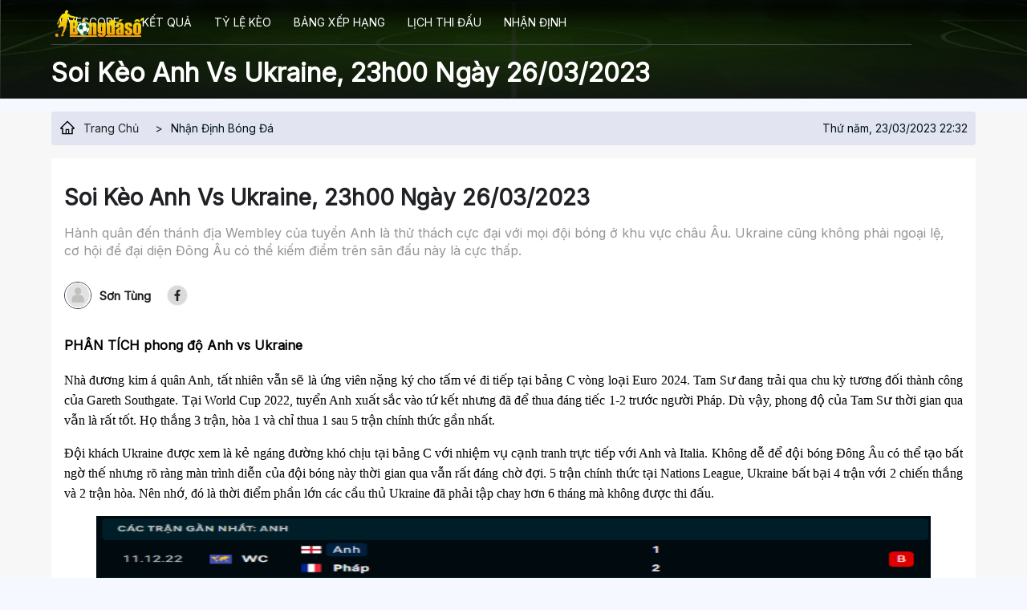

--- FILE ---
content_type: text/html; charset=UTF-8
request_url: https://bongdaso.ai/soi-keo-anh-vs-ukraine-23h00-ngay-26-03-2023-bdsai12.html
body_size: 13141
content:

<!DOCTYPE html>
<html lang="vi">

<head>
    <meta charset="UTF-8" />
    <!-- <meta content="width=device-width, initial-scale=1.0" name="viewport" /> -->
    <title>Soi kèo Anh vs Ukraine, 23h00 ngày 26/03/2023</title>
    <meta charset="UTF-8" />
    <meta name="description" content="Hành quân đến thánh địa Wembley của tuyển Anh là thử thách cực đại với mọi đội bóng ở khu vực châu Âu. Ukraine cũng không phải ngoại lệ, cơ hội để đại diện Đông Âu có thể kiếm điểm trên sân đấu này là cực thấp. " />
    <meta name="keywords" content="Soi kèo Anh vs Ukraine" />
    <meta name="news_keywords" content="Soi kèo Anh vs Ukraine" />

    <link rel="icon" href="/img/favicon.png?v=1" sizes="32x32" />
    <link rel="icon" href="/img/favicon.png?v=1" sizes="192x192" />
    <link rel="apple-touch-icon" href="/img/favicon.png?v=1" />

                        <link rel="canonical" href="https://bongdaso.ai/soi-keo-anh-vs-ukraine-23h00-ngay-26-03-2023-bdsai12.html" />
            
    
        
    <meta name="robots" content="index, follow" />
    <meta name="Googlebot-News" content="index, follow" />
    <meta http-equiv="content-type" content="text/html;charset=UTF-8" />
    <meta http-equiv="content-language" content="vi" />
    <meta http-equiv="Cache-control" content="Public" />
    <meta http-equiv="X-UA-Compatible" content="IE=edge">
    <meta http-equiv="pragma" content="no-cache" />

    <!--Facebook-->
    <meta property="og:locale" content="vi_VN" />
    <meta property="og:site_name" content="Bongdaso" />
    <meta property="og:title" content="Soi kèo Anh vs Ukraine, 23h00 ngày 26/03/2023" />
    <meta property="og:description" content="Hành quân đến thánh địa Wembley của tuyển Anh là thử thách cực đại với mọi đội bóng ở khu vực châu Âu. Ukraine cũng không phải ngoại lệ, cơ hội để đại diện Đông Âu có thể kiếm điểm trên sân đấu này là cực thấp. " />
    <meta property="og:url" content="https://bongdaso.ai/soi-keo-anh-vs-ukraine-23h00-ngay-26-03-2023-bdsai12.html" />
    <meta property="og:image" content="https://media.bongdaso.ai/image/23.03.2023/soi-keo-anh-vs-ukraine-23h00-ngay-26-03-2023_1679585546.jpg?v=1679585714" />
    <meta property="og:type" content="article" />
    <meta property="fb:pages" content="" />
	
		<script type="application/ld+json">	
		{
		  "@context": "https://schema.org",
		  "@type": "NewsArticle",
		  "mainEntityOfPage": {
			"@type": "WebPage",
			"@id": "https://bongdaso.ai/soi-keo-anh-vs-ukraine-23h00-ngay-26-03-2023-bdsai12.html"
		  },
		  "alternativeHeadline": "Soi kèo Anh vs Ukraine, 23h00 ngày 26/03/2023",
		  "headline": "Soi kèo Anh vs Ukraine, 23h00 ngày 26/03/2023",
		  "description": "Hành quân đến thánh địa Wembley của tuyển Anh là thử thách cực đại với mọi đội bóng ở khu vực châu Âu. Ukraine cũng không phải ngoại lệ, cơ hội để đại diện Đông Âu có thể kiếm điểm trên sân đấu này là cực thấp. ",
		  "image": [
			"https://media.bongdaso.ai/image/23.03.2023/soi-keo-anh-vs-ukraine-23h00-ngay-26-03-2023_1679585546.jpg?v=1679585714"
		  ],  
		  "author": {
			"@type": "Person",
			"name": "Sơn Tùng"
		  },  
		  "publisher": {
			"@type": "NewsMediaOrganization",
			"name": "Bongdaso.ai",
			"logo": {
			  "@type": "ImageObject",
			  "url": "https://Bongdaso.ai/themes/default/img/logo.png"
			}
		  },
		  "datePublished": "2022-08-27",
		  "dateCreated": "2022-08-27",
		  "dateModified": "2022-08-27",
		  "copyrightYear": "2022",
		  "articleBody": "<h2><a name='_heading=h.30j0zll'></a><strong style='mso-bidi-font-weight: normal;'><span style='font-size: 12.0pt; mso-ascii-font-family: 'Times New Roman'; mso-fareast-font-family: 'Times New Roman'; mso-hansi-font-family: 'Times New Roman'; mso-bidi-font-family: 'Times New Roman'; color: black;'>PH&Acirc;N T&Iacute;CH phong độ Anh vs Ukraine</span></strong></h2>
<p class='MsoNormal' style='text-align: justify; line-height: 150%;'><span style='font-size: 12.0pt; line-height: 150%; font-family: 'Times New Roman',serif; mso-fareast-font-family: 'Times New Roman'; color: black;'>Nh&agrave; đương kim &aacute; qu&acirc;n Anh, tất nhi&ecirc;n vẫn sẽ l&agrave; ứng vi&ecirc;n nặng k&yacute; cho tấm v&eacute; đi tiếp tại bảng C v&ograve;ng loại Euro 2024. Tam Sư đang trải qua chu kỳ tương đối th&agrave;nh c&ocirc;ng của Gareth Southgate. Tại World Cup 2022, tuyển Anh xuất sắc v&agrave;o tứ kết nhưng đ&atilde; để thua đ&aacute;ng tiếc 1-2 trước người Ph&aacute;p. D&ugrave; vậy, phong độ của Tam Sư thời gian qua vẫn l&agrave; rất tốt. Họ thắng 3 trận, h&ograve;a 1 v&agrave; chỉ thua 1 sau 5 trận ch&iacute;nh thức gần nhất.</span></p>
<p class='MsoNormal' style='text-align: justify; line-height: 150%;'><span style='font-size: 12.0pt; line-height: 150%; font-family: 'Times New Roman',serif; mso-fareast-font-family: 'Times New Roman'; color: black;'>Đội kh&aacute;ch Ukraine được xem l&agrave; kẻ ng&aacute;ng đường kh&oacute; chịu tại bảng C với nhiệm vụ cạnh tranh trực tiếp với Anh v&agrave; Italia. Kh&ocirc;ng dễ để đội b&oacute;ng Đ&ocirc;ng &Acirc;u c&oacute; thể tạo bất ngờ thế nhưng r&otilde; r&agrave;ng m&agrave;n tr&igrave;nh diễn của đội b&oacute;ng n&agrave;y thời gian qua vẫn rất đ&aacute;ng chờ đợi. 5 trận ch&iacute;nh thức tại Nations League, Ukraine bất bại 4 trận với 2 chiến thắng v&agrave; 2 trận h&ograve;a. N&ecirc;n nhớ, đ&oacute; l&agrave; thời điểm phần lớn c&aacute;c cầu thủ Ukraine đ&atilde; phải tập chay hơn 6 th&aacute;ng m&agrave; kh&ocirc;ng được thi đấu. </span></p>
<figure class='expNoEdit'><img src='https://media.bongdaso.ai//uploads/2023/03/23/soi-keo-anh-vs-ukraine-23h00-ngay-26-03-2023_40.png' alt='Soi k&egrave;o Anh vs Ukraine, 23h00 ng&agrave;y 26/03/2023 - Ảnh 1' width='640' height='573' />
<figcaption>Soi k&egrave;o Anh vs Ukraine, 23h00 ng&agrave;y 26/03/2023 - Ảnh 1</figcaption>
</figure>
<h2><a name='_heading=h.1fob9te'></a><strong style='mso-bidi-font-weight: normal;'><span style='font-size: 12.0pt; mso-ascii-font-family: 'Times New Roman'; mso-fareast-font-family: 'Times New Roman'; mso-hansi-font-family: 'Times New Roman'; mso-bidi-font-family: 'Times New Roman'; color: black;'>SOI K&Egrave;O NH&Agrave; C&Aacute;I Anh vs Ukraine</span></strong></h2>
<p class='MsoNormal' style='text-align: justify; line-height: 150%;'><span style='font-size: 12.0pt; line-height: 150%; font-family: 'Times New Roman',serif; mso-fareast-font-family: 'Times New Roman'; color: black;'>Tuyển Anh với tầm v&oacute;c, sức mạnh của m&igrave;nh đang sở hữu thống k&ecirc; tương đối tốt ở mảng k&egrave;o </span><span style='font-size: 12.0pt; line-height: 150%; font-family: 'Times New Roman',serif; mso-fareast-font-family: 'Times New Roman';'>ch&acirc;u<span style='color: black;'> &Aacute;. Tam Sư c&oacute; 3 lần mang về lợi nhuận tối đa, 1 lần h&ograve;a k&egrave;o v&agrave; 1 lần thua k&egrave;o sau 5 trận gần nhất. Tr&aacute;i lại, Ukraine đ&atilde; để thua k&egrave;o ch&acirc;u &Aacute; đến 3 lần sau 4 trận li&ecirc;n tiếp tr&ecirc;n mọi đấu trường. </span></span></p>
<figure class='expNoEdit'><img src='https://media.bongdaso.ai//uploads/2023/03/23/soi-keo-anh-vs-ukraine-23h00-ngay-26-03-2023_41.jpg' alt='Soi k&egrave;o Anh vs Ukraine, 23h00 ng&agrave;y 26/03/2023 - Ảnh 2' width='640' height='455' />
<figcaption>Soi k&egrave;o Anh vs Ukraine, 23h00 ng&agrave;y 26/03/2023 - Ảnh 2</figcaption>
</figure>
<h3><a name='_heading=h.3znysh7'></a><strong style='mso-bidi-font-weight: normal;'><span style='font-size: 12.0pt; mso-ascii-font-family: 'Times New Roman'; mso-fareast-font-family: 'Times New Roman'; mso-hansi-font-family: 'Times New Roman'; mso-bidi-font-family: 'Times New Roman'; color: black;'>Soi k&egrave;o hiệp 1 Anh vs Ukraine</span></strong></h3>
<p class='MsoNormal' style='text-align: justify; line-height: 150%;'><a name='_heading=h.2et92p0'></a><span style='font-size: 12.0pt; line-height: 150%; font-family: 'Times New Roman',serif; mso-fareast-font-family: 'Times New Roman'; color: black;'>Đội b&oacute;ng của </span><span style='font-size: 12.0pt; line-height: 150%; font-family: 'Times New Roman',serif; mso-fareast-font-family: 'Times New Roman';'>Gareth<span style='color: black;'> Southgate thường c&oacute; th&oacute;i quen nhập cuộc rất chắc chắn trong hiệp 1. Ch&iacute;ch v&igrave; vậy, họ chỉ mới thủng lưới đ&uacute;ng 1 b&agrave;n sau 45 ph&uacute;t đầu ở 7 trận gần nhất tr&ecirc;n mọi đấu trường. Giai đoạn n&agrave;y, d&ugrave; kh&ocirc;ng bung hết sức nhưng Tam Sư cũng c&oacute; cho m&igrave;nh đến 5 pha lập c&ocirc;ng. Trước đối thủ thua k&eacute;m to&agrave;n diện về mọi mặt, tuyển Anh ho&agrave;n to&agrave;n đủ sức ghi được &iacute;t nhất 1 b&agrave;n trước khi bước v&agrave;o giờ nghỉ, qua đ&oacute; thắng lu&ocirc;n k&egrave;o đấu ch&acirc;u &Aacute;. </span></span></p>
<h3><strong style='mso-bidi-font-weight: normal;'><span style='font-size: 12.0pt; mso-ascii-font-family: 'Times New Roman'; mso-fareast-font-family: 'Times New Roman'; mso-hansi-font-family: 'Times New Roman'; mso-bidi-font-family: 'Times New Roman'; color: black;'>Soi k&egrave;o cả trận Anh vs Ukraine</span></strong></h3>
<p class='MsoNormal' style='text-align: justify; line-height: 150%;'><span style='font-size: 12.0pt; line-height: 150%; font-family: 'Times New Roman',serif; mso-fareast-font-family: 'Times New Roman'; color: black;'>Kh&ocirc;ng c&oacute; g&igrave; bất ngờ khi Anh được nh&agrave; c&aacute;i ch&acirc;u &Aacute; đ&aacute;nh gi&aacute; rất cao trong trận đấu n&agrave;y với tỷ lệ chấp l&ecirc;n đến 1.5 b&agrave;n. Chỉ cần kh&ocirc;ng thua với c&aacute;ch biệt qu&aacute; 1 b&agrave;n, đội kh&aacute;ch Ukaine sẽ gi&agrave;nh được thắng lợi chung cuộc ở mảng k&egrave;o ch&acirc;u &Aacute;. Tuy nhi&ecirc;n, với phong độ hiện tại của hai đội c&ugrave;ng tương quan nh&acirc;n sự, e rằng Ukraine sẽ kh&ocirc;ng thể tạo n&ecirc;n bất ngờ. </span></p>
<figure class='expNoEdit'><img src='https://media.bongdaso.ai//uploads/2023/03/23/soi-keo-anh-vs-ukraine-23h00-ngay-26-03-2023_42.png' alt='Soi k&egrave;o Anh vs Ukraine, 23h00 ng&agrave;y 26/03/2023 - Ảnh 3' width='640' height='71' />
<figcaption>Soi k&egrave;o Anh vs Ukraine, 23h00 ng&agrave;y 26/03/2023 - Ảnh 3</figcaption>
</figure>
<h2><a name='_heading=h.tyjcwt'></a><strong style='mso-bidi-font-weight: normal;'><span style='font-size: 12.0pt; mso-ascii-font-family: 'Times New Roman'; mso-fareast-font-family: 'Times New Roman'; mso-hansi-font-family: 'Times New Roman'; mso-bidi-font-family: 'Times New Roman'; color: black;'>Đội h&igrave;nh dự kiến Anh vs Ukraine</span></strong></h2>
<p class='MsoNormal' style='text-align: justify; line-height: 150%;'><strong style='mso-bidi-font-weight: normal;'><span style='font-size: 12.0pt; line-height: 150%; font-family: 'Times New Roman',serif; mso-fareast-font-family: 'Times New Roman'; color: black;'>Anh (4-3-3):</span></strong><span style='font-size: 12.0pt; line-height: 150%; font-family: 'Times New Roman',serif; mso-fareast-font-family: 'Times New Roman';'> <span style='color: black;'>Pickford; Chilwell, Maguire, Stones, James; Rice, Bellingham, Henderson; Foden, Saka, Kane.</span></span></p>
<p class='MsoNormal' style='text-align: justify; line-height: 150%;'><strong style='mso-bidi-font-weight: normal;'><span style='font-size: 12.0pt; line-height: 150%; font-family: 'Times New Roman',serif; mso-fareast-font-family: 'Times New Roman'; color: black;'>Ukraine</span></strong><span style='font-size: 12.0pt; line-height: 150%; font-family: 'Times New Roman',serif; mso-fareast-font-family: 'Times New Roman'; color: black;'> <strong style='mso-bidi-font-weight: normal;'>(4-2-3-1):</strong></span><span style='font-size: 12.0pt; line-height: 150%; font-family: 'Times New Roman',serif; mso-fareast-font-family: 'Times New Roman';'> <span style='color: black;'>Lunin; Zabarnyi, Kryvtsov, Matviyenko; Karavaev, Stepanenko, Ignatenko, Mykolenko; Yarmolenko, Dovbyk, Mudryk.</span></span></p>
<h2><a name='_heading=h.3dy6vkm'></a><strong style='mso-bidi-font-weight: normal;'><span style='font-size: 12.0pt; mso-ascii-font-family: 'Times New Roman'; mso-fareast-font-family: 'Times New Roman'; mso-hansi-font-family: 'Times New Roman'; mso-bidi-font-family: 'Times New Roman'; color: black;'>Dự đo&aacute;n tỷ số Anh vs Ukraine</span></strong></h2>
<p class='MsoNormal'><a name='_heading=h.gjdgxs'></a><span style='font-size: 12.0pt; line-height: 107%; font-family: 'Times New Roman',serif; mso-fareast-font-family: 'Times New Roman'; color: black;'>Ukraine kh&ocirc;ng đủ khả năng chơi đ&ocirc;i c&ocirc;ng với tuyển Anh thế n&ecirc;n chắc chắn họ sẽ chủ động chơi chậm, ph&ograve;ng ngự chắc chắn v&agrave; chờ cơ hội phải c&ocirc;ng. 6 lần chạm mặt gần nhất, tuyển Anh chỉ c&oacute; đ&uacute;ng 1 lần ghi được nhiều hơn 2 b&agrave;n v&agrave;o lưới Ukraine. Kh&ocirc;ng dễ để Tam Sư c&oacute; thể thắng đậm ở trận đấu tới đ&acirc;y d&ugrave; được chơi ngay tr&ecirc;n s&acirc;n nh&agrave;.</span></p>
<p class='MsoNormal'><strong style='mso-bidi-font-weight: normal;'><span style='font-size: 12.0pt; line-height: 107%; font-family: 'Times New Roman',serif; mso-fareast-font-family: 'Times New Roman'; color: black;'>Chuy&ecirc;n gia dự đo&aacute;n tỷ số : Anh 2-0 Ukraine</span></strong></p>"
		}
		</script><script type="application/ld+json">
			{
				 "@context": "http://schema.org",
				 "@type": "BreadcrumbList",
				 "itemListElement": [{
				 "@type": "ListItem",
				  "position": 1,
				  "name": "Trang Chủ",
				  "item": "https://Bongdaso.ai/"
				   },
					{
						  "@type": "ListItem",
						   "position": 2,
						   "name": "Nhận định bóng đá",
						  "item": "https://bongdaso.ai/nhan-dinh-bong-da.html"
					   }    ]
				  }
				</script>

    <!-- Fonts -->
	<link rel="preconnect" href="https://fonts.googleapis.com" />
	<link rel="preconnect" href="https://fonts.gstatic.com" crossorigin />
	<link href="https://fonts.googleapis.com/css?family=Inter&regionGroup=Asia&language=vi_Latn" rel="stylesheet" />
	
    
    <link href="/themes/default/css/style.min.css?v=1678374393" rel="stylesheet">
<link href="/themes/default/css/responsive.min.css?v=1670556752" rel="stylesheet">
<link href="/themes/default/css/custom.min.css?v=1680055921" rel="stylesheet">
    <!-- Google tag (gtag.js) -->
<script async src="https://www.googletagmanager.com/gtag/js?id=G-KR827NYEP7"></script>
<script>
  window.dataLayer = window.dataLayer || [];
  function gtag(){dataLayer.push(arguments);}
  gtag('js', new Date());

  gtag('config', 'G-KR827NYEP7');
</script>    <meta name="google-site-verification" content="gcEbS5VMlWZFRMOklC8l3eiDM_LZ98F76-Qv6c3_Fzg" />
</head>

<body class="">

        <main>
        <div class="container-1">
    <div class="top-header-1">
        <a href="/">
            <img src="/themes/default/img/logo-500.png?v=1"  width="120" height="41" alt="">
        </a>
        <div class="humbeee">
            <svg id="hum" width="44" height="44" viewBox="0 0 44 44" fill="none" xmlns="http://www.w3.org/2000/svg">
                <g filter="url(#filter0_d_360_8877)">
                    <path d="M13 13H31V15H13V13ZM13 20H31V22H13V20ZM13 27H31V29H13V27Z" fill="white" />
                </g>
                <defs>
                    <filter id="filter0_d_360_8877" x="0" y="0" width="44" height="44" filterUnits="userSpaceOnUse" color-interpolation-filters="sRGB">
                        <feFlood flood-opacity="0" result="BackgroundImageFix" />
                        <feColorMatrix in="SourceAlpha" type="matrix" values="0 0 0 0 0 0 0 0 0 0 0 0 0 0 0 0 0 0 127 0" result="hardAlpha" />
                        <feOffset dy="1" />
                        <feGaussianBlur stdDeviation="5" />
                        <feColorMatrix type="matrix" values="0 0 0 0 0 0 0 0 0 0 0 0 0 0 0 0 0 0 0.1 0" />
                        <feBlend mode="normal" in2="BackgroundImageFix" result="effect1_dropShadow_360_8877" />
                        <feBlend mode="normal" in="SourceGraphic" in2="effect1_dropShadow_360_8877" result="shape" />
                    </filter>
                </defs>
            </svg>
            <svg id="clo" width="40" height="40" viewBox="0 0 40 40" fill="none" xmlns="http://www.w3.org/2000/svg">
                <path fill-rule="evenodd" clip-rule="evenodd" d="M29.8579 11.0015C30.1508 10.7086 30.1508 10.2338 29.8579 9.94086C29.565 9.64797 29.0902 9.64797 28.7973 9.94086L19.8995 18.8386L11.0017 9.94086C10.7088 9.64797 10.2339 9.64797 9.94104 9.94086C9.64815 10.2338 9.64815 10.7086 9.94104 11.0015L18.8388 19.8993L9.94108 28.797C9.64819 29.0899 9.64819 29.5648 9.94108 29.8577C10.234 30.1506 10.7089 30.1506 11.0017 29.8577L19.8995 20.96L28.7972 29.8577C29.0901 30.1506 29.565 30.1506 29.8579 29.8577C30.1508 29.5648 30.1508 29.0899 29.8579 28.797L20.9601 19.8993L29.8579 11.0015Z" fill="white" />
            </svg>
        </div>
    </div>
</div>
<header class="top-nav">
    <div class="container">
        <div class="logo-head">
            <a href="/"><img src="/themes/default/img/logo-500.png?v=1" width="120" height="41" alt="Bongdaso.ai"></a>
        </div>
        <nav>
                                <a class="" title="Livescore" href="/">Livescore</a>
                                    <a class="" title="Kết quả" href="/kqbd.html">Kết quả</a>
                                    <a class="" title="Tỷ lệ kèo" href="/ty-le-keo-nha-cai.html">Tỷ lệ kèo</a>
                                    <a class="" title="Bảng xếp hạng" href="/bang-xep-hang.html">Bảng xếp hạng</a>
                                    <a class="" title="Lịch thi đấu" href="/lich-thi-dau.html">Lịch thi đấu</a>
                                    <a class="" title="Nhận định" href="/nhan-dinh-bong-da.html">Nhận định</a>
                                    </nav>
        <h1 class="text-welcom">Soi kèo Anh vs Ukraine, 23h00 ngày 26/03/2023 </h1>
            </div>
</header>
<div class="mobile-nav">
    <nav>
                        <a class="" title="Livescore" href="/">Livescore</a>
                            <a class="" title="Kết quả" href="/kqbd.html">Kết quả</a>
                            <a class="" title="Tỷ lệ kèo" href="/ty-le-keo-nha-cai.html">Tỷ lệ kèo</a>
                            <a class="" title="Bảng xếp hạng" href="/bang-xep-hang.html">Bảng xếp hạng</a>
                            <a class="" title="Lịch thi đấu" href="/lich-thi-dau.html">Lịch thi đấu</a>
                            <a class="" title="Nhận định" href="/nhan-dinh-bong-da.html">Nhận định</a>
                        </nav>
    <div class="search-mo">
        <svg width="36" height="36" viewBox="0 0 36 36" fill="none" xmlns="http://www.w3.org/2000/svg">
            <rect width="36" height="36" rx="18" fill="#EDEEF2"></rect>
            <path d="M25.9519 24.8499L20.758 19.656C21.564 18.614 21.9999 17.34 21.9999 16C21.9999 14.396 21.374 12.892 20.242 11.758C19.11 10.624 17.602 10 16 10C14.398 10 12.89 10.626 11.758 11.758C10.624 12.89 10 14.396 10 16C10 17.602 10.626 19.11 11.758 20.242C12.89 21.376 14.396 21.9999 16 21.9999C17.34 21.9999 18.612 21.564 19.654 20.76L24.8479 25.9519C24.8632 25.9672 24.8812 25.9793 24.9012 25.9875C24.9211 25.9958 24.9424 26 24.9639 26C24.9855 26 25.0068 25.9958 25.0267 25.9875C25.0466 25.9793 25.0647 25.9672 25.0799 25.9519L25.9519 25.0819C25.9672 25.0667 25.9793 25.0486 25.9875 25.0287C25.9958 25.0088 26 24.9875 26 24.9659C26 24.9444 25.9958 24.9231 25.9875 24.9032C25.9793 24.8833 25.9672 24.8652 25.9519 24.8499ZM19.168 19.168C18.32 20.014 17.196 20.48 16 20.48C14.804 20.48 13.68 20.014 12.832 19.168C11.986 18.32 11.52 17.196 11.52 16C11.52 14.804 11.986 13.678 12.832 12.832C13.68 11.986 14.804 11.52 16 11.52C17.196 11.52 18.322 11.984 19.168 12.832C20.014 13.68 20.48 14.804 20.48 16C20.48 17.196 20.014 18.322 19.168 19.168Z" fill="gray"></path>
        </svg>
        <input type="search" placeholder="Search...">
    </div>
    <div class="list-link-footer-mobi">
        <a href="#">Giới thiệu</a>
        <a href="#">Hợp tác cùng chúng tôi</a>
        <a href="#">Điều khoản sử dụng</a>
        <a href="#">Chính sách bảo mật</a>
    </div>
    <div class="social-list text-center mt-24">
        <a href="#"><svg width="20" height="20" viewBox="0 0 20 20" fill="none" xmlns="http://www.w3.org/2000/svg">
                <path d="M17.8571 0H2.14286C1.57454 0 1.02949 0.225765 0.627628 0.627628C0.225765 1.02949 0 1.57454 0 2.14286L0 17.8571C0 18.4255 0.225765 18.9705 0.627628 19.3724C1.02949 19.7742 1.57454 20 2.14286 20H8.27009V13.2004H5.45759V10H8.27009V7.56071C8.27009 4.78616 9.92188 3.25357 12.4518 3.25357C13.6634 3.25357 14.9304 3.46964 14.9304 3.46964V6.19286H13.5344C12.1589 6.19286 11.7299 7.04643 11.7299 7.92188V10H14.8004L14.3094 13.2004H11.7299V20H17.8571C18.4255 20 18.9705 19.7742 19.3724 19.3724C19.7742 18.9705 20 18.4255 20 17.8571V2.14286C20 1.57454 19.7742 1.02949 19.3724 0.627628C18.9705 0.225765 18.4255 0 17.8571 0Z" fill="white" fill-opacity="0.65" />
            </svg></a>
        <a href="#"><svg width="20" height="20" viewBox="0 0 20 20" fill="none" xmlns="http://www.w3.org/2000/svg">
                <path d="M8.33929 7.59375L12.5893 10.0089L8.33929 12.4241V7.59375ZM20 2.14286V17.8571C20 19.0402 19.0402 20 17.8571 20H2.14286C0.959821 20 0 19.0402 0 17.8571V2.14286C0 0.959821 0.959821 0 2.14286 0H17.8571C19.0402 0 20 0.959821 20 2.14286ZM18.125 10.0134C18.125 10.0134 18.125 7.35268 17.7857 6.07589C17.5982 5.37054 17.0491 4.81696 16.3482 4.62946C15.0848 4.28571 10 4.28571 10 4.28571C10 4.28571 4.91518 4.28571 3.65179 4.62946C2.95089 4.81696 2.40179 5.37054 2.21429 6.07589C1.875 7.34821 1.875 10.0134 1.875 10.0134C1.875 10.0134 1.875 12.6741 2.21429 13.9509C2.40179 14.6562 2.95089 15.1875 3.65179 15.375C4.91518 15.7143 10 15.7143 10 15.7143C10 15.7143 15.0848 15.7143 16.3482 15.3705C17.0491 15.183 17.5982 14.6518 17.7857 13.9464C18.125 12.6741 18.125 10.0134 18.125 10.0134Z" fill="white" fill-opacity="0.65" />
            </svg></a>
        <a href="#"><svg width="20" height="20" viewBox="0 0 20 20" fill="none" xmlns="http://www.w3.org/2000/svg">
                <path d="M17.8571 0H2.14286C0.959821 0 0 0.959821 0 2.14286V17.8571C0 19.0402 0.959821 20 2.14286 20H17.8571C19.0402 20 20 19.0402 20 17.8571V2.14286C20 0.959821 19.0402 0 17.8571 0ZM15.6741 7.08929C15.683 7.21429 15.683 7.34375 15.683 7.46875C15.683 11.3393 12.7366 15.7991 7.35268 15.7991C5.69196 15.7991 4.15179 15.317 2.85714 14.4866C3.09375 14.5134 3.32143 14.5223 3.5625 14.5223C4.93304 14.5223 6.19196 14.058 7.19643 13.2723C5.91071 13.2455 4.83036 12.4018 4.45982 11.2411C4.91071 11.308 5.31696 11.308 5.78125 11.1875C4.44196 10.9152 3.4375 9.73661 3.4375 8.3125V8.27679C3.82589 8.49554 4.28125 8.62946 4.75893 8.64732C4.35733 8.38019 4.02812 8.0178 3.80066 7.59248C3.5732 7.16716 3.45457 6.69214 3.45536 6.20982C3.45536 5.66518 3.59821 5.16518 3.85268 4.73214C5.29464 6.50893 7.45982 7.66964 9.88839 7.79464C9.47321 5.80804 10.9598 4.19643 12.7455 4.19643C13.5893 4.19643 14.3482 4.54911 14.8839 5.12054C15.5446 4.99554 16.1786 4.75 16.7411 4.41518C16.5223 5.09375 16.0625 5.66518 15.4554 6.02679C16.0446 5.96429 16.6161 5.79911 17.1429 5.57143C16.7455 6.15625 16.2455 6.67411 15.6741 7.08929Z" fill="white" fill-opacity="0.65" />
            </svg></a>
        <a href="#"><svg width="20" height="20" viewBox="0 0 20 20" fill="none" xmlns="http://www.w3.org/2000/svg">
                <path d="M10 7.61875C9.52907 7.61893 9.06877 7.75873 8.67729 8.0205C8.28582 8.28226 7.98074 8.65422 7.80065 9.08935C7.62055 9.52449 7.57352 10.0032 7.66551 10.4651C7.75749 10.927 7.98435 11.3512 8.31741 11.6841C8.65047 12.017 9.07477 12.2438 9.53666 12.3356C9.99856 12.4274 10.4773 12.3802 10.9124 12.1999C11.3474 12.0196 11.7193 11.7144 11.9809 11.3229C12.2425 10.9313 12.3821 10.4709 12.3821 10C12.3817 9.36844 12.1305 8.7629 11.6839 8.31641C11.2372 7.86992 10.6316 7.61899 10 7.61875ZM15.5674 5.78839C15.4462 5.48118 15.2631 5.20215 15.0296 4.96862C14.7961 4.73509 14.517 4.55203 14.2098 4.4308C13.2723 4.06071 11.0402 4.14375 10 4.14375C8.95982 4.14375 6.72991 4.05759 5.78973 4.4308C5.48252 4.55203 5.20349 4.73509 4.96996 4.96862C4.73642 5.20215 4.55337 5.48118 4.43214 5.78839C4.0625 6.72589 4.14509 8.96027 4.14509 9.99955C4.14509 11.0388 4.0625 13.2705 4.43393 14.2112C4.55515 14.5184 4.73821 14.7974 4.97174 15.0309C5.20528 15.2645 5.4843 15.4475 5.79152 15.5688C6.72902 15.9388 8.96116 15.8558 10.0018 15.8558C11.0424 15.8558 13.2714 15.942 14.2116 15.5688C14.5188 15.4475 14.7978 15.2645 15.0314 15.0309C15.2649 14.7974 15.448 14.5184 15.5692 14.2112C15.942 13.2737 15.8562 11.0393 15.8562 10C15.8562 8.96071 15.942 6.72946 15.5692 5.78884L15.5674 5.78839ZM10 13.6607C9.27598 13.6607 8.56822 13.446 7.96622 13.0438C7.36421 12.6415 6.89501 12.0698 6.61794 11.4009C6.34087 10.732 6.26838 9.99594 6.40963 9.28583C6.55088 8.57572 6.89952 7.92344 7.41148 7.41148C7.92344 6.89952 8.57572 6.55088 9.28583 6.40963C9.99594 6.26838 10.732 6.34087 11.4009 6.61794C12.0698 6.89501 12.6415 7.36421 13.0438 7.96622C13.446 8.56822 13.6607 9.27598 13.6607 10C13.6613 10.4809 13.567 10.9572 13.3833 11.4016C13.1995 11.846 12.9299 12.2498 12.5898 12.5898C12.2498 12.9299 11.846 13.1995 11.4016 13.3833C10.9572 13.567 10.4809 13.6613 10 13.6607ZM13.8116 7.04018C13.6426 7.04027 13.4773 6.99023 13.3368 6.89639C13.1962 6.80256 13.0866 6.66914 13.0219 6.51301C12.9571 6.35689 12.9401 6.18507 12.9731 6.01929C13.006 5.85351 13.0873 5.70122 13.2068 5.58167C13.3263 5.46213 13.4785 5.38071 13.6443 5.3477C13.8101 5.31469 13.9819 5.33159 14.138 5.39625C14.2942 5.46091 14.4277 5.57043 14.5216 5.71095C14.6155 5.85148 14.6656 6.0167 14.6656 6.18571C14.6661 6.29795 14.6444 6.40918 14.6018 6.51301C14.5592 6.61685 14.4965 6.71125 14.4173 6.7908C14.3381 6.87035 14.244 6.93349 14.1404 6.97659C14.0368 7.01969 13.9256 7.04191 13.8134 7.04196L13.8116 7.04018ZM17.8571 0H2.14286C1.57454 0 1.02949 0.225765 0.627628 0.627628C0.225765 1.02949 0 1.57454 0 2.14286L0 17.8571C0 18.4255 0.225765 18.9705 0.627628 19.3724C1.02949 19.7742 1.57454 20 2.14286 20H17.8571C18.4255 20 18.9705 19.7742 19.3724 19.3724C19.7742 18.9705 20 18.4255 20 17.8571V2.14286C20 1.57454 19.7742 1.02949 19.3724 0.627628C18.9705 0.225765 18.4255 0 17.8571 0ZM17.0929 12.9464C17.0353 14.0906 16.7741 15.1045 15.9388 15.9375C15.1036 16.7705 14.0906 17.0371 12.9478 17.0915C11.7688 17.158 8.23393 17.158 7.05491 17.0915C5.91071 17.0339 4.90045 16.7723 4.06384 15.9375C3.22723 15.1027 2.96429 14.0884 2.90982 12.9464C2.8433 11.767 2.8433 8.2317 2.90982 7.05357C2.96741 5.90938 3.22545 4.89554 4.06384 4.0625C4.90223 3.22946 5.91518 2.96607 7.05491 2.91161C8.23393 2.84509 11.7688 2.84509 12.9478 2.91161C14.092 2.9692 15.1054 3.2308 15.9388 4.06563C16.7723 4.90045 17.0384 5.91473 17.0929 7.05893C17.1594 8.23393 17.1594 11.7661 17.0929 12.9464Z" fill="white" fill-opacity="0.65" />
            </svg></a>
        <a href="#"><svg width="20" height="20" viewBox="0 0 20 20" fill="none" xmlns="http://www.w3.org/2000/svg">
                <path d="M14.9841 0H5C2.25397 0 0 2.25397 0 5.01587V15C0 17.746 2.25397 20 5 20H14.9841C17.746 20 20 17.746 20 14.9841V5.01587C20 2.25397 17.746 0 14.9841 0ZM11 12.7778C10.2064 12.7778 9.44444 12.3651 9.19048 11.8889C9.19048 11.8889 8.7619 13.5397 8.66667 13.8571C8.34921 14.9841 7.39683 16.1111 7.33333 16.2064C7.28571 16.2698 7.1746 16.254 7.15873 16.1587C7.14286 16.0159 6.90476 14.5873 7.1746 13.4286C7.31746 12.8413 8.12698 9.52381 8.12698 9.52381C8.12698 9.52381 7.88889 9.06349 7.88889 8.39683C7.88889 7.33333 8.52381 6.53968 9.31746 6.53968C9.98413 6.53968 10.3175 7.03175 10.3175 7.61905C10.3175 8.26984 9.88889 9.25397 9.66667 10.1587C9.47619 10.9206 10.0635 11.5397 10.8413 11.5397C12.2381 11.5397 13.1905 9.79365 13.1905 7.73016C13.1905 6.15873 12.0952 4.98413 10.1111 4.98413C7.87302 4.98413 6.46032 6.60317 6.46032 8.4127C6.46032 9.03175 6.65079 9.47619 6.95238 9.8254C7.09524 9.98413 7.11111 10.0476 7.06349 10.2222C7.03175 10.3492 6.95238 10.6667 6.90476 10.7937C6.85714 10.9683 6.69841 11.0476 6.53968 10.9683C5.50794 10.5556 5.03175 9.46032 5.03175 8.22222C5.03175 6.19048 6.80952 3.74603 10.3175 3.74603C13.1429 3.74603 15 5.73016 15 7.85714C14.9841 10.6825 13.381 12.7778 11 12.7778Z" fill="white" fill-opacity="0.65" />
            </svg></a>
    </div>
    <div class="fs-14 text-center">
        <span>
            Bản quyền ©2022 | Bongdaso.cc<br>
            © Chỉ được phát hành lại thông tin khi có sự đồng ý bằng văn bản của Bongdaso.cc
        </span>
        <span>
            Địa chỉ : Tầng 12A, tòa nhà Peak View, 36 Hoàng Cầu,<br> Quận Đống Đa, Hà Nội, Việt Nam
            Liên hệ: <a href="/cdn-cgi/l/email-protection" class="__cf_email__" data-cfemail="efad8081888b8e9c80c18c8caf88828e8683c18c8082">[email&#160;protected]</a>
        </span>
    </div>
</div>
<div class="mobile-set scroll-y-mobi" style="display: none;">
    <div class="cai-dat">
        <span>Cài Đặt</span>
        <!-- <div class="close-setting">
                    <svg id="an" width="40" height="40" viewBox="0 0 40 40" fill="none" xmlns="http://www.w3.org/2000/svg" style="display: block;"> <path fill-rule="evenodd" clip-rule="evenodd" d="M29.8579 11.0015C30.1508 10.7086 30.1508 10.2338 29.8579 9.94086C29.565 9.64797 29.0902 9.64797 28.7973 9.94086L19.8995 18.8386L11.0017 9.94086C10.7088 9.64797 10.2339 9.64797 9.94104 9.94086C9.64815 10.2338 9.64815 10.7086 9.94104 11.0015L18.8388 19.8993L9.94108 28.797C9.64819 29.0899 9.64819 29.5648 9.94108 29.8577C10.234 30.1506 10.7089 30.1506 11.0017 29.8577L19.8995 20.96L28.7972 29.8577C29.0901 30.1506 29.565 30.1506 29.8579 29.8577C30.1508 29.5648 30.1508 29.0899 29.8579 28.797L20.9601 19.8993L29.8579 11.0015Z" fill="gray"></path> </svg>
                </div> -->
    </div>
    <div class="thu-tu-mobi">
        <span class="span-mobi-main">Thứ tự trận đấu</span>
        <form>
            <div class="grid-form">
                <div class="align-center">
                    <input type="radio" name="gender" value="male" checked>
                    <span class="text-mobi-set">Thời gian</span>
                </div>
                <div class="align-center">
                    <input type="radio" name="gender" value="female">
                    <span class="text-mobi-set">Giải đấu</span>
                </div>
            </div>
        </form>
    </div>
    <div>
        <span class="span-mobi-main">Hiển thị TL</span>
        <div class="ba-cot-mobi">
            <div class="align-center">
                <input type="checkbox" id="scales" name="scales" checked>
                <label for="scales">HDP</label>
            </div>
            <div class="align-center">
                <input type="checkbox" id="horns" name="horns">
                <label for="horns">1x2</label>
            </div>
            <div class="align-center">
                <input type="checkbox" id="horns" name="horns">
                <label for="horns">Tài/ xỉu</label>
            </div>
        </div>
    </div>
    <div>
        <span class="span-mobi-main">Hiển thị trang</span>
        <div class="ba-cot-mobi">
            <div class="align-center">
                <input type="checkbox" id="scales" name="scales" checked>
                <label for="scales">Thẻ vàng</label>
            </div>
            <div class="align-center">
                <input type="checkbox" id="horns" name="horns">
                <label for="horns">Xếp hạng</label>
            </div>
        </div>
    </div>
    <div class="ghim-mobi">
        <span class="span-mobi-main">Ghim giải đấu theo dõi lên đầu</span>
        <div class="slideOne">
            <input type="checkbox" value="None" id="slideOne" name="check" />
            <label for="slideOne"></label>
        </div>
    </div>
    <div>
        <span class="span-mobi-main">Thông báo</span>
        <form>
            <div class="grid-form">
                <div class="align-center">
                    <input type="radio" name="gender" value="male" checked>
                    <span class="text-mobi-set">Tất cả</span>
                </div>
                <div class="align-center">
                    <input type="radio" name="gender" value="female">
                    <span class="text-mobi-set">Đã yêu thích</span>
                </div>
            </div>
        </form>
    </div>
    <div>
        <span class="span-mobi-main">Chuông bàn thắng mới</span>
        <div class="ba-cot-mobi">
            <div class="align-center">
                <input type="checkbox" id="scales" name="scales" checked>
                <label for="scales">Âm Thanh</label>
            </div>
            <div class="align-center">
                <input type="checkbox" id="horns" name="horns">
                <label for="horns">Bật pop-up</label>
            </div>
        </div>
    </div>
    <div>
        <span class="span-mobi-main">Âm thanh đội nhà</span>
        <form>
            <div class="grid-form">
                <div class="align-center">
                    <input type="radio" name="gender" value="male" checked>
                    <span class="text-mobi-set">Sound 1</span>
                </div>
                <div class="align-center">
                    <input type="radio" name="gender" value="female">
                    <span class="text-mobi-set">Sound 2</span>
                </div>
                <div class="align-center">
                    <input type="radio" name="gender" value="female">
                    <span class="text-mobi-set">Sound 3</span>
                </div>
            </div>
        </form>
    </div>
    <div>
        <span class="span-mobi-main">Âm thanh đội khách</span>
        <form>
            <div class="grid-form">
                <div class="align-center">
                    <input type="radio" name="gender" value="male" checked>
                    <span class="text-mobi-set">Sound 1</span>
                </div>
                <div class="align-center">
                    <input type="radio" name="gender" value="female">
                    <span class="text-mobi-set">Sound 2</span>
                </div>
                <div class="align-center">
                    <input type="radio" name="gender" value="female">
                    <span class="text-mobi-set">Sound 3</span>
                </div>
            </div>
        </form>
    </div>
    <div>
        <span class="span-mobi-main">Báo thẻ có thẻ</span>
        <div class="ba-cot-mobi">
            <div class="align-center">
                <input type="checkbox" id="scales" name="scales" checked>
                <label for="scales">Âm Thanh</label>
            </div>
            <div class="align-center">
                <input type="checkbox" id="horns" name="horns">
                <label for="horns">Bật pop-up</label>
            </div>
        </div>
    </div>
    <div>
        <span class="span-mobi-main">Mũi giờ</span>
        <div class="dropdown">
            <button class="dropbtn">23:05, tự động <svg width="10" height="6" viewBox="0 0 10 6" fill="none" xmlns="http://www.w3.org/2000/svg">
                    <path d="M9.51767 0.260159H0.482358C0.0547941 0.260159 -0.163022 0.776463 0.143534 1.08302L4.66119 5.60068C4.84674 5.78623 5.15329 5.78623 5.33892 5.60068L9.85658 1.08302C10.1631 0.776463 9.94524 0.260159 9.51767 0.260159Z" fill="black" />
                </svg></button>
            <div class="dropdown-content">
                <a href="#">Link 1</a>
                <a href="#">Link 2</a>
                <a href="#">Link 3</a>
            </div>
        </div>
    </div>
    <div>
        <span class="span-mobi-main">Loại TL kèo</span>
        <div class="dropdown">
            <button class="dropbtn">Kèo Châu Á <svg width="10" height="6" viewBox="0 0 10 6" fill="none" xmlns="http://www.w3.org/2000/svg">
                    <path d="M9.51767 0.260159H0.482358C0.0547941 0.260159 -0.163022 0.776463 0.143534 1.08302L4.66119 5.60068C4.84674 5.78623 5.15329 5.78623 5.33892 5.60068L9.85658 1.08302C10.1631 0.776463 9.94524 0.260159 9.51767 0.260159Z" fill="black" />
                </svg></button>
            <div class="dropdown-content">
                <a href="#">Link 1</a>
                <a href="#">Link 2</a>
                <a href="#">Link 3</a>
            </div>
        </div>
    </div>
    <div class="set-mobi-last">
        <div class="set-mobi-a"><a href="#">MẶC ĐỊNH</a></div>
        <div class="set-mobi-a"><a href="#">Xác nhận</a></div>
    </div>
</div>
<div class="nav-mobile">
    <nav>
                                            <div class="nav-mobile-1">
                                        <a class="" title="Livescore" href="/">Livescore</a>
                    <!-- <span class="border-right-nav"></span> -->
                                                                    <a class="" title="Kết quả" href="/kqbd.html">Kết quả</a>
                    <!-- <span class="border-right-nav"></span> -->
                                                                    <a class="" title="Tỷ lệ kèo" href="/ty-le-keo-nha-cai.html">Tỷ lệ kèo</a>
                    <!-- <span class="border-right-nav"></span> -->
                                                                    <a class="" title="Bảng xếp hạng" href="/bang-xep-hang.html">Bảng xếp hạng</a>
                    <!-- <span class="border-right-nav"></span> -->
                                        </div>
                    <div class="nav-bottom"></div>
                                                                <div class="nav-mobile-1">
                                        <a class="" title="Lịch thi đấu" href="/lich-thi-dau.html">Lịch thi đấu</a>
                    <!-- <span class="border-right-nav"></span> -->
                                                                    <a class="" title="Nhận định" href="/nhan-dinh-bong-da.html">Nhận định</a>
                    <!-- <span class="border-right-nav"></span> -->
                                        </div>
                    <div class="nav-bottom"></div>
                                        </nav>
</div>        <div class="content">
	<div class="container">
		<div class="bread-crum">
			<div class="left-bread">
			  <a href="/">
				<svg width="20" height="20" viewBox="0 0 20 20" fill="none" xmlns="http://www.w3.org/2000/svg"> <path d="M18.4845 9.86357L10.9376 2.32061L10.4317 1.81475C10.3165 1.70025 10.1606 1.63599 9.99813 1.63599C9.83566 1.63599 9.67979 1.70025 9.56453 1.81475L1.5118 9.86357C1.3937 9.98122 1.30036 10.1213 1.23729 10.2756C1.17423 10.4299 1.14271 10.5953 1.14461 10.762C1.15242 11.4495 1.72469 11.9983 2.41219 11.9983H3.24227V18.3597H16.754V11.9983H17.6016C17.9356 11.9983 18.2501 11.8675 18.4864 11.6312C18.6028 11.5152 18.695 11.3772 18.7577 11.2254C18.8204 11.0735 18.8523 10.9107 18.8516 10.7464C18.8516 10.4144 18.7208 10.0999 18.4845 9.86357ZM11.0919 16.9534H8.90438V12.969H11.0919V16.9534ZM15.3477 10.5921V16.9534H12.3419V12.5003C12.3419 12.0687 11.9923 11.719 11.5606 11.719H8.43563C8.00399 11.719 7.65438 12.0687 7.65438 12.5003V16.9534H4.64852V10.5921H2.77352L10.0001 3.37139L10.4513 3.82256L17.2247 10.5921H15.3477Z" fill="black"/> </svg>
				<span>Trang chủ</span>
			  </a>
			  											<span>></span>
						<a href="/nhan-dinh-bong-da.html">Nhận định bóng đá</a>
												</div>
			<div class="right-bread">
			  Thứ năm, 23/03/2023 22:32			</div>
		</div>
		<div class="two-col-2">
			<div class="right-col-1 mt-16">
				<div class="right-col-head">
					<div class="right-col-bottom"><span>Soi kèo Anh vs Ukraine, 23h00 ngày 26/03/2023</span></div>
					<div class="des-welcom">Hành quân đến thánh địa Wembley của tuyển Anh là thử thách cực đại với mọi đội bóng ở khu vực châu Âu. Ukraine cũng không phải ngoại lệ, cơ hội để đại diện Đông Âu có thể kiếm điểm trên sân đấu này là cực thấp. </div>
				</div>
				<div class="post-meta">
											<a class="post-meta-ava" href="javascript:void(0);">
							<img src="/img/dafault-avatar.png" alt="Sơn Tùng">
							<span>Sơn Tùng</span>
						</a>
										<div class="content-4">
						<div class="list-social-post">
							<a rel="nofollow" href="https://www.facebook.com/sharer/sharer.php?u=https%3A%2F%2Fbongdaso.ai%2Fsoi-keo-anh-vs-ukraine-23h00-ngay-26-03-2023-bdsai12.html" target="_blank"><svg width="24" height="24" viewBox="0 0 24 24" fill="none" xmlns="http://www.w3.org/2000/svg"> <circle cx="12" cy="12" r="12" fill="#202124" fill-opacity="0.1"></circle> <g clip-path="url(#clip0_137_95519)"> <path d="M14.3319 7.32458H15.61V5.09858C15.3895 5.06825 14.6311 5 13.748 5C9.70429 5 10.8045 9.57917 10.6435 10.25H8.60938V12.7385H10.6429V19H13.136V12.7391H15.0873L15.397 10.2506H13.1355C13.2451 8.60325 12.6915 7.32458 14.3319 7.32458V7.32458Z" fill="#202124"></path> </g> <defs> <clipPath id="clip0_137_95519"> <rect width="14" height="14" fill="#202124" transform="translate(5 5)"></rect> </clipPath> </defs> </svg></a>
						</div>
					</div>
				</div>
				<div class="post-content main-soi-keo">
					<h2><a name="_heading=h.30j0zll"></a><strong style="mso-bidi-font-weight: normal;"><span style="font-size: 12.0pt; mso-ascii-font-family: 'Times New Roman'; mso-fareast-font-family: 'Times New Roman'; mso-hansi-font-family: 'Times New Roman'; mso-bidi-font-family: 'Times New Roman'; color: black;">PH&Acirc;N T&Iacute;CH phong độ Anh vs Ukraine</span></strong></h2>
<p class="MsoNormal" style="text-align: justify; line-height: 150%;"><span style="font-size: 12.0pt; line-height: 150%; font-family: 'Times New Roman',serif; mso-fareast-font-family: 'Times New Roman'; color: black;">Nh&agrave; đương kim &aacute; qu&acirc;n Anh, tất nhi&ecirc;n vẫn sẽ l&agrave; ứng vi&ecirc;n nặng k&yacute; cho tấm v&eacute; đi tiếp tại bảng C v&ograve;ng loại Euro 2024. Tam Sư đang trải qua chu kỳ tương đối th&agrave;nh c&ocirc;ng của Gareth Southgate. Tại World Cup 2022, tuyển Anh xuất sắc v&agrave;o tứ kết nhưng đ&atilde; để thua đ&aacute;ng tiếc 1-2 trước người Ph&aacute;p. D&ugrave; vậy, phong độ của Tam Sư thời gian qua vẫn l&agrave; rất tốt. Họ thắng 3 trận, h&ograve;a 1 v&agrave; chỉ thua 1 sau 5 trận ch&iacute;nh thức gần nhất.</span></p>
<p class="MsoNormal" style="text-align: justify; line-height: 150%;"><span style="font-size: 12.0pt; line-height: 150%; font-family: 'Times New Roman',serif; mso-fareast-font-family: 'Times New Roman'; color: black;">Đội kh&aacute;ch Ukraine được xem l&agrave; kẻ ng&aacute;ng đường kh&oacute; chịu tại bảng C với nhiệm vụ cạnh tranh trực tiếp với Anh v&agrave; Italia. Kh&ocirc;ng dễ để đội b&oacute;ng Đ&ocirc;ng &Acirc;u c&oacute; thể tạo bất ngờ thế nhưng r&otilde; r&agrave;ng m&agrave;n tr&igrave;nh diễn của đội b&oacute;ng n&agrave;y thời gian qua vẫn rất đ&aacute;ng chờ đợi. 5 trận ch&iacute;nh thức tại Nations League, Ukraine bất bại 4 trận với 2 chiến thắng v&agrave; 2 trận h&ograve;a. N&ecirc;n nhớ, đ&oacute; l&agrave; thời điểm phần lớn c&aacute;c cầu thủ Ukraine đ&atilde; phải tập chay hơn 6 th&aacute;ng m&agrave; kh&ocirc;ng được thi đấu. </span></p>
<figure class="expNoEdit"><img src="https://media.bongdaso.ai//uploads/2023/03/23/soi-keo-anh-vs-ukraine-23h00-ngay-26-03-2023_40.png" alt="Soi k&egrave;o Anh vs Ukraine, 23h00 ng&agrave;y 26/03/2023 - Ảnh 1" width="640" height="573" />
<figcaption>Soi k&egrave;o Anh vs Ukraine, 23h00 ng&agrave;y 26/03/2023 - Ảnh 1</figcaption>
</figure>
<h2><a name="_heading=h.1fob9te"></a><strong style="mso-bidi-font-weight: normal;"><span style="font-size: 12.0pt; mso-ascii-font-family: 'Times New Roman'; mso-fareast-font-family: 'Times New Roman'; mso-hansi-font-family: 'Times New Roman'; mso-bidi-font-family: 'Times New Roman'; color: black;">SOI K&Egrave;O NH&Agrave; C&Aacute;I Anh vs Ukraine</span></strong></h2>
<p class="MsoNormal" style="text-align: justify; line-height: 150%;"><span style="font-size: 12.0pt; line-height: 150%; font-family: 'Times New Roman',serif; mso-fareast-font-family: 'Times New Roman'; color: black;">Tuyển Anh với tầm v&oacute;c, sức mạnh của m&igrave;nh đang sở hữu thống k&ecirc; tương đối tốt ở mảng k&egrave;o </span><span style="font-size: 12.0pt; line-height: 150%; font-family: 'Times New Roman',serif; mso-fareast-font-family: 'Times New Roman';">ch&acirc;u<span style="color: black;"> &Aacute;. Tam Sư c&oacute; 3 lần mang về lợi nhuận tối đa, 1 lần h&ograve;a k&egrave;o v&agrave; 1 lần thua k&egrave;o sau 5 trận gần nhất. Tr&aacute;i lại, Ukraine đ&atilde; để thua k&egrave;o ch&acirc;u &Aacute; đến 3 lần sau 4 trận li&ecirc;n tiếp tr&ecirc;n mọi đấu trường. </span></span></p>
<figure class="expNoEdit"><img src="https://media.bongdaso.ai//uploads/2023/03/23/soi-keo-anh-vs-ukraine-23h00-ngay-26-03-2023_41.jpg" alt="Soi k&egrave;o Anh vs Ukraine, 23h00 ng&agrave;y 26/03/2023 - Ảnh 2" width="640" height="455" />
<figcaption>Soi k&egrave;o Anh vs Ukraine, 23h00 ng&agrave;y 26/03/2023 - Ảnh 2</figcaption>
</figure>
<h3><a name="_heading=h.3znysh7"></a><strong style="mso-bidi-font-weight: normal;"><span style="font-size: 12.0pt; mso-ascii-font-family: 'Times New Roman'; mso-fareast-font-family: 'Times New Roman'; mso-hansi-font-family: 'Times New Roman'; mso-bidi-font-family: 'Times New Roman'; color: black;">Soi k&egrave;o hiệp 1 Anh vs Ukraine</span></strong></h3>
<p class="MsoNormal" style="text-align: justify; line-height: 150%;"><a name="_heading=h.2et92p0"></a><span style="font-size: 12.0pt; line-height: 150%; font-family: 'Times New Roman',serif; mso-fareast-font-family: 'Times New Roman'; color: black;">Đội b&oacute;ng của </span><span style="font-size: 12.0pt; line-height: 150%; font-family: 'Times New Roman',serif; mso-fareast-font-family: 'Times New Roman';">Gareth<span style="color: black;"> Southgate thường c&oacute; th&oacute;i quen nhập cuộc rất chắc chắn trong hiệp 1. Ch&iacute;ch v&igrave; vậy, họ chỉ mới thủng lưới đ&uacute;ng 1 b&agrave;n sau 45 ph&uacute;t đầu ở 7 trận gần nhất tr&ecirc;n mọi đấu trường. Giai đoạn n&agrave;y, d&ugrave; kh&ocirc;ng bung hết sức nhưng Tam Sư cũng c&oacute; cho m&igrave;nh đến 5 pha lập c&ocirc;ng. Trước đối thủ thua k&eacute;m to&agrave;n diện về mọi mặt, tuyển Anh ho&agrave;n to&agrave;n đủ sức ghi được &iacute;t nhất 1 b&agrave;n trước khi bước v&agrave;o giờ nghỉ, qua đ&oacute; thắng lu&ocirc;n k&egrave;o đấu ch&acirc;u &Aacute;. </span></span></p>
<h3><strong style="mso-bidi-font-weight: normal;"><span style="font-size: 12.0pt; mso-ascii-font-family: 'Times New Roman'; mso-fareast-font-family: 'Times New Roman'; mso-hansi-font-family: 'Times New Roman'; mso-bidi-font-family: 'Times New Roman'; color: black;">Soi k&egrave;o cả trận Anh vs Ukraine</span></strong></h3>
<p class="MsoNormal" style="text-align: justify; line-height: 150%;"><span style="font-size: 12.0pt; line-height: 150%; font-family: 'Times New Roman',serif; mso-fareast-font-family: 'Times New Roman'; color: black;">Kh&ocirc;ng c&oacute; g&igrave; bất ngờ khi Anh được nh&agrave; c&aacute;i ch&acirc;u &Aacute; đ&aacute;nh gi&aacute; rất cao trong trận đấu n&agrave;y với tỷ lệ chấp l&ecirc;n đến 1.5 b&agrave;n. Chỉ cần kh&ocirc;ng thua với c&aacute;ch biệt qu&aacute; 1 b&agrave;n, đội kh&aacute;ch Ukaine sẽ gi&agrave;nh được thắng lợi chung cuộc ở mảng k&egrave;o ch&acirc;u &Aacute;. Tuy nhi&ecirc;n, với phong độ hiện tại của hai đội c&ugrave;ng tương quan nh&acirc;n sự, e rằng Ukraine sẽ kh&ocirc;ng thể tạo n&ecirc;n bất ngờ. </span></p>
<figure class="expNoEdit"><img src="https://media.bongdaso.ai//uploads/2023/03/23/soi-keo-anh-vs-ukraine-23h00-ngay-26-03-2023_42.png" alt="Soi k&egrave;o Anh vs Ukraine, 23h00 ng&agrave;y 26/03/2023 - Ảnh 3" width="640" height="71" />
<figcaption>Soi k&egrave;o Anh vs Ukraine, 23h00 ng&agrave;y 26/03/2023 - Ảnh 3</figcaption>
</figure>
<h2><a name="_heading=h.tyjcwt"></a><strong style="mso-bidi-font-weight: normal;"><span style="font-size: 12.0pt; mso-ascii-font-family: 'Times New Roman'; mso-fareast-font-family: 'Times New Roman'; mso-hansi-font-family: 'Times New Roman'; mso-bidi-font-family: 'Times New Roman'; color: black;">Đội h&igrave;nh dự kiến Anh vs Ukraine</span></strong></h2>
<p class="MsoNormal" style="text-align: justify; line-height: 150%;"><strong style="mso-bidi-font-weight: normal;"><span style="font-size: 12.0pt; line-height: 150%; font-family: 'Times New Roman',serif; mso-fareast-font-family: 'Times New Roman'; color: black;">Anh (4-3-3):</span></strong><span style="font-size: 12.0pt; line-height: 150%; font-family: 'Times New Roman',serif; mso-fareast-font-family: 'Times New Roman';"> <span style="color: black;">Pickford; Chilwell, Maguire, Stones, James; Rice, Bellingham, Henderson; Foden, Saka, Kane.</span></span></p>
<p class="MsoNormal" style="text-align: justify; line-height: 150%;"><strong style="mso-bidi-font-weight: normal;"><span style="font-size: 12.0pt; line-height: 150%; font-family: 'Times New Roman',serif; mso-fareast-font-family: 'Times New Roman'; color: black;">Ukraine</span></strong><span style="font-size: 12.0pt; line-height: 150%; font-family: 'Times New Roman',serif; mso-fareast-font-family: 'Times New Roman'; color: black;"> <strong style="mso-bidi-font-weight: normal;">(4-2-3-1):</strong></span><span style="font-size: 12.0pt; line-height: 150%; font-family: 'Times New Roman',serif; mso-fareast-font-family: 'Times New Roman';"> <span style="color: black;">Lunin; Zabarnyi, Kryvtsov, Matviyenko; Karavaev, Stepanenko, Ignatenko, Mykolenko; Yarmolenko, Dovbyk, Mudryk.</span></span></p>
<h2><a name="_heading=h.3dy6vkm"></a><strong style="mso-bidi-font-weight: normal;"><span style="font-size: 12.0pt; mso-ascii-font-family: 'Times New Roman'; mso-fareast-font-family: 'Times New Roman'; mso-hansi-font-family: 'Times New Roman'; mso-bidi-font-family: 'Times New Roman'; color: black;">Dự đo&aacute;n tỷ số Anh vs Ukraine</span></strong></h2>
<p class="MsoNormal"><a name="_heading=h.gjdgxs"></a><span style="font-size: 12.0pt; line-height: 107%; font-family: 'Times New Roman',serif; mso-fareast-font-family: 'Times New Roman'; color: black;">Ukraine kh&ocirc;ng đủ khả năng chơi đ&ocirc;i c&ocirc;ng với tuyển Anh thế n&ecirc;n chắc chắn họ sẽ chủ động chơi chậm, ph&ograve;ng ngự chắc chắn v&agrave; chờ cơ hội phải c&ocirc;ng. 6 lần chạm mặt gần nhất, tuyển Anh chỉ c&oacute; đ&uacute;ng 1 lần ghi được nhiều hơn 2 b&agrave;n v&agrave;o lưới Ukraine. Kh&ocirc;ng dễ để Tam Sư c&oacute; thể thắng đậm ở trận đấu tới đ&acirc;y d&ugrave; được chơi ngay tr&ecirc;n s&acirc;n nh&agrave;.</span></p>
<p class="MsoNormal"><strong style="mso-bidi-font-weight: normal;"><span style="font-size: 12.0pt; line-height: 107%; font-family: 'Times New Roman',serif; mso-fareast-font-family: 'Times New Roman'; color: black;">Chuy&ecirc;n gia dự đo&aacute;n tỷ số : Anh 2-0 Ukraine</span></strong></p>				</div>
				<div class="comment-box">
											<div class="list-tags">
							<span>Tags: </span>
															<a href="/tag/soi-keo-anh-vs-ukraine.html">
									Soi kèo Anh vs Ukraine								</a>
													</div>
									</div>
				<div class="container-two-col">
					<div class="grid-tin-chi-tiet">
						<div>
							<div class="side-bar-soi-keo"><span>TIN TỨC LIÊN QUAN</span></div>
																
									<div class="tin-3">
										<a class="between-img" href="/soi-keo-monza-vs-lecce-20h00-ngay-17-09-2023-bdsai903.html"><img src="https://media.bongdaso.ai/image/14.09.2023/soi-keo-monza-vs-lecce-20h00-ngay-17-09-2023_1694625014.jpg?v=1694625061" alt="SOI KÈO Monza vs Lecce, 20h00 ngày 17/09/2023"></a>
										<div class="pr-24">
											<div class="tin-3-a mt-8" >
												<a href="/soi-keo-monza-vs-lecce-20h00-ngay-17-09-2023-bdsai903.html">SOI KÈO Monza vs Lecce, 20h00 ngày 17/09/2023</a>
											</div>
											<div class="mt-8">
												<span class="Ngoai-hang-anh">Nhận định bóng đá</span>
												<span class="mot-phut">14/09/2023</span>
											</div>
											<div class="mt-8">
												<span class="tin-1-span">Lecce đang thể hiện 1 phong độ cực kỳ ấn tượng sau 3 vòng đấu đã qua tại Serie A. Điều này giúp họ có thêm sự tự tin bất chấp việc phải làm khách trước Monza tới đây.</span>
											</div>
										</div>
									</div>
									
																	
									<div class="tin-3">
										<a class="between-img" href="/soi-keo-fiorentina-vs-atalanta-23h00-ngay-17-09-2023-bdsai902.html"><img src="https://media.bongdaso.ai/image/14.09.2023/soi-keo-fiorentina-vs-atalanta-23h00-ngay-17-09-2023_1694624966.jpg?v=1694625004" alt="SOI KÈO Fiorentina vs Atalanta, 23h00 ngày 17/09/2023"></a>
										<div class="pr-24">
											<div class="tin-3-a mt-8" >
												<a href="/soi-keo-fiorentina-vs-atalanta-23h00-ngay-17-09-2023-bdsai902.html">SOI KÈO Fiorentina vs Atalanta, 23h00 ngày 17/09/2023</a>
											</div>
											<div class="mt-8">
												<span class="Ngoai-hang-anh">Nhận định bóng đá</span>
												<span class="mot-phut">14/09/2023</span>
											</div>
											<div class="mt-8">
												<span class="tin-1-span">Những kết quả kém cỏi vừa qua khiến cho Fiorentina gặp nhiều khó khăn trong cuộc tiếp đón Atalanta trên sân nhà Stadio Artemio Franchi ở vòng đấu thứ 4 Serie A mùa giải 2023/24.</span>
											</div>
										</div>
									</div>
									
																	
									<div class="tin-3">
										<a class="between-img" href="/soi-keo-everton-vs-arsenal-22h30-ngay-17-09-2023-bdsai901.html"><img src="https://media.bongdaso.ai/image/14.09.2023/soi-keo-everton-vs-arsenal-22h30-ngay-17-09-2023_1694624913.jpg?v=1694624952" alt="SOI KÈO Everton vs Arsenal, 22h30 ngày 17/09/2023"></a>
										<div class="pr-24">
											<div class="tin-3-a mt-8" >
												<a href="/soi-keo-everton-vs-arsenal-22h30-ngay-17-09-2023-bdsai901.html">SOI KÈO Everton vs Arsenal, 22h30 ngày 17/09/2023</a>
											</div>
											<div class="mt-8">
												<span class="Ngoai-hang-anh">Nhận định bóng đá</span>
												<span class="mot-phut">14/09/2023</span>
											</div>
											<div class="mt-8">
												<span class="tin-1-span">Everton chơi cực kỳ kém cỏi sau 4 trận đấu đã qua tại Ngoại hạng Anh. Đối đầu với 1 Arsenal mạnh hơn rất nhiều, Everton có nguy cơ nhận thâm 1 trận thua.</span>
											</div>
										</div>
									</div>
									
																	
									<div class="tin-3">
										<a class="between-img" href="/soi-keo-bournemouth-vs-chelsea-20h00-ngay-17-09-2023-bdsai900.html"><img src="https://media.bongdaso.ai/image/14.09.2023/soi-keo-bournemouth-vs-chelsea-20h00-ngay-17-09-2023_1694624805.jpg?v=1694624902" alt="SOI KÈO Bournemouth vs Chelsea, 20h00 ngày 17/09/2023"></a>
										<div class="pr-24">
											<div class="tin-3-a mt-8" >
												<a href="/soi-keo-bournemouth-vs-chelsea-20h00-ngay-17-09-2023-bdsai900.html">SOI KÈO Bournemouth vs Chelsea, 20h00 ngày 17/09/2023</a>
											</div>
											<div class="mt-8">
												<span class="Ngoai-hang-anh">Nhận định bóng đá</span>
												<span class="mot-phut">14/09/2023</span>
											</div>
											<div class="mt-8">
												<span class="tin-1-span">Bournemouth vs Chelsea chưa có được cá kết quả tốt sau 4 vòng đấu đã qua tại Premier League. Cho nên mục tiêu giành 3 điểm được 3 CLB hướng tới trong màn đọ sức trên sân Vitality.</span>
											</div>
										</div>
									</div>
									
																					</div>
						<div class="left-16">
						</div>
					</div>
				</div>
				
			</div>
		</div>
	</div>
</div>
        <footer>
	<div class="container">
		<div class="footer-grid">
			<div>
				<div class="text-center"><a href="#"><img height="98" width="240" src="/themes/default/img/logo-500.png?v=1" alt="logo"></a></div>
				<div class="text-center">Chào mừng các bạn đến với Bongdaso.ai– Trang tin thể thao bóng đá luôn cập nhật những tin tức mới nhất. Thông tin nhận định kết quả bóng đá, thông tin thể thao nóng hổi từ bongdaso.ai, link trực tiếp các trận đấu, tin tức các câu lạc bộ và cầu thủ, thông tin chuyển nhượng luôn được cập nhật.</div>
			</div>
			<div class="list-link-footer">
																		</div>
			<div class="footer-end">
				<div class="social-list-end">
																<a href="https://www.youtube.com/channel/UCO8b28BoaqSWuljq0Lse_QQ" target="_blank">
							<svg width="20" height="20" viewBox="0 0 20 20" fill="none" xmlns="http://www.w3.org/2000/svg">
								<path d="M8.33929 7.59375L12.5893 10.0089L8.33929 12.4241V7.59375ZM20 2.14286V17.8571C20 19.0402 19.0402 20 17.8571 20H2.14286C0.959821 20 0 19.0402 0 17.8571V2.14286C0 0.959821 0.959821 0 2.14286 0H17.8571C19.0402 0 20 0.959821 20 2.14286ZM18.125 10.0134C18.125 10.0134 18.125 7.35268 17.7857 6.07589C17.5982 5.37054 17.0491 4.81696 16.3482 4.62946C15.0848 4.28571 10 4.28571 10 4.28571C10 4.28571 4.91518 4.28571 3.65179 4.62946C2.95089 4.81696 2.40179 5.37054 2.21429 6.07589C1.875 7.34821 1.875 10.0134 1.875 10.0134C1.875 10.0134 1.875 12.6741 2.21429 13.9509C2.40179 14.6562 2.95089 15.1875 3.65179 15.375C4.91518 15.7143 10 15.7143 10 15.7143C10 15.7143 15.0848 15.7143 16.3482 15.3705C17.0491 15.183 17.5982 14.6518 17.7857 13.9464C18.125 12.6741 18.125 10.0134 18.125 10.0134Z" fill="white" fill-opacity="0.65"></path>
							</svg>
						</a>
																<a href="https://twitter.com/bongdasoai" target="_blank">
							<svg width="20" height="20" viewBox="0 0 20 20" fill="none" xmlns="http://www.w3.org/2000/svg">
								<path d="M17.8571 0H2.14286C0.959821 0 0 0.959821 0 2.14286V17.8571C0 19.0402 0.959821 20 2.14286 20H17.8571C19.0402 20 20 19.0402 20 17.8571V2.14286C20 0.959821 19.0402 0 17.8571 0ZM15.6741 7.08929C15.683 7.21429 15.683 7.34375 15.683 7.46875C15.683 11.3393 12.7366 15.7991 7.35268 15.7991C5.69196 15.7991 4.15179 15.317 2.85714 14.4866C3.09375 14.5134 3.32143 14.5223 3.5625 14.5223C4.93304 14.5223 6.19196 14.058 7.19643 13.2723C5.91071 13.2455 4.83036 12.4018 4.45982 11.2411C4.91071 11.308 5.31696 11.308 5.78125 11.1875C4.44196 10.9152 3.4375 9.73661 3.4375 8.3125V8.27679C3.82589 8.49554 4.28125 8.62946 4.75893 8.64732C4.35733 8.38019 4.02812 8.0178 3.80066 7.59248C3.5732 7.16716 3.45457 6.69214 3.45536 6.20982C3.45536 5.66518 3.59821 5.16518 3.85268 4.73214C5.29464 6.50893 7.45982 7.66964 9.88839 7.79464C9.47321 5.80804 10.9598 4.19643 12.7455 4.19643C13.5893 4.19643 14.3482 4.54911 14.8839 5.12054C15.5446 4.99554 16.1786 4.75 16.7411 4.41518C16.5223 5.09375 16.0625 5.66518 15.4554 6.02679C16.0446 5.96429 16.6161 5.79911 17.1429 5.57143C16.7455 6.15625 16.2455 6.67411 15.6741 7.08929Z" fill="white" fill-opacity="0.65"></path>
							</svg>
						</a>
																					<a href="https://www.pinterest.com/bongdasoai/" target="_blank">
							<svg width="20" height="20" viewBox="0 0 20 20" fill="none" xmlns="http://www.w3.org/2000/svg">
								<path d="M14.9841 0H5C2.25397 0 0 2.25397 0 5.01587V15C0 17.746 2.25397 20 5 20H14.9841C17.746 20 20 17.746 20 14.9841V5.01587C20 2.25397 17.746 0 14.9841 0ZM11 12.7778C10.2064 12.7778 9.44444 12.3651 9.19048 11.8889C9.19048 11.8889 8.7619 13.5397 8.66667 13.8571C8.34921 14.9841 7.39683 16.1111 7.33333 16.2064C7.28571 16.2698 7.1746 16.254 7.15873 16.1587C7.14286 16.0159 6.90476 14.5873 7.1746 13.4286C7.31746 12.8413 8.12698 9.52381 8.12698 9.52381C8.12698 9.52381 7.88889 9.06349 7.88889 8.39683C7.88889 7.33333 8.52381 6.53968 9.31746 6.53968C9.98413 6.53968 10.3175 7.03175 10.3175 7.61905C10.3175 8.26984 9.88889 9.25397 9.66667 10.1587C9.47619 10.9206 10.0635 11.5397 10.8413 11.5397C12.2381 11.5397 13.1905 9.79365 13.1905 7.73016C13.1905 6.15873 12.0952 4.98413 10.1111 4.98413C7.87302 4.98413 6.46032 6.60317 6.46032 8.4127C6.46032 9.03175 6.65079 9.47619 6.95238 9.8254C7.09524 9.98413 7.11111 10.0476 7.06349 10.2222C7.03175 10.3492 6.95238 10.6667 6.90476 10.7937C6.85714 10.9683 6.69841 11.0476 6.53968 10.9683C5.50794 10.5556 5.03175 9.46032 5.03175 8.22222C5.03175 6.19048 6.80952 3.74603 10.3175 3.74603C13.1429 3.74603 15 5.73016 15 7.85714C14.9841 10.6825 13.381 12.7778 11 12.7778Z" fill="white" fill-opacity="0.65"></path>
							</svg>
						</a>
									</div>
			</div>
		</div>
		<div class="text-end-footer">
			<div class="text-end-footer1">Bản quyền ©2022 | Bongdaso.ai<br />
© Chỉ được phát hành lại thông tin khi có sự đồng<br />
ý bằng văn bản của Bongdaso.ai</div>
			<div class="text-end-footer1">Địa chỉ : Tầng 12A, tòa nhà Peak View, 36 Hoàng Cầu, Quận Đống Đa, Hà Nội, Việt Nam<br />
Liên hệ: <a href="/cdn-cgi/l/email-protection" class="__cf_email__" data-cfemail="8ecce1e0e9eaeffde1a0efe7cee9e3efe7e2a0ede1e3">[email&#160;protected]</a></div>
		</div>
	</div>
</footer>
<a id="link-return-top" class="back-to-top" onclick="javascript:window.scroll(0,0);" href="javascript:void(0);">
	<img width="50" height="50" src="/img/back_to_top.svg" />
</a>
<div id="popLayer" style="display: none;">
	<div class="notify-goal" id="content-popLayer"></div>
</div>    </main>
    <script data-cfasync="false" src="/cdn-cgi/scripts/5c5dd728/cloudflare-static/email-decode.min.js"></script><script src="/themes/default/js/jquery.min.js?v=1669781057"></script>
<script src="/themes/default/js/app.min.js?v=1679972140"></script><script defer src="https://static.cloudflareinsights.com/beacon.min.js/vcd15cbe7772f49c399c6a5babf22c1241717689176015" integrity="sha512-ZpsOmlRQV6y907TI0dKBHq9Md29nnaEIPlkf84rnaERnq6zvWvPUqr2ft8M1aS28oN72PdrCzSjY4U6VaAw1EQ==" data-cf-beacon='{"version":"2024.11.0","token":"9dc14568245f44f786eed34187601b59","r":1,"server_timing":{"name":{"cfCacheStatus":true,"cfEdge":true,"cfExtPri":true,"cfL4":true,"cfOrigin":true,"cfSpeedBrain":true},"location_startswith":null}}' crossorigin="anonymous"></script>
</body>

</html>



--- FILE ---
content_type: text/css
request_url: https://bongdaso.ai/themes/default/css/style.min.css?v=1678374393
body_size: 9230
content:
body{padding:0;margin:0;background:#f5f8fe;color:rgba(255,255,255,.8);font-size:16px;line-height:22px;font-family:Inter}body a{text-decoration:none}body span{color:#202124}.mt-16{margin-top:16px}.container{width:1152px;margin:auto}.top-header{height:56px;background:linear-gradient(360deg,#e58500 -20%,#591d57 32%)}.top-header .container{position:relative;text-align:right}.top-header .humbeee{display:none;cursor:pointer}.top-header .logo{display:block;position:absolute;top:8px;left:50%;-webkit-transform:translateX(-50%);transform:translateX(-50%)}.top-header .logo img{width:auto;height:40px}.top-header .social-list{display:-webkit-inline-box;display:-ms-inline-flexbox;display:inline-flex;-webkit-box-align:center;-ms-flex-align:center;align-items:center;height:56px}.top-header .social-list a{display:inline-block;margin:0 8px;width:21px;height:23px;line-height:20px}.CLB-left .social-list{display:-webkit-inline-box;display:-ms-inline-flexbox;display:inline-flex;-webkit-box-align:center;-ms-flex-align:center;align-items:center}.CLB-left .social-list a{display:inline-block;margin-right:16px;width:21px;height:23px;line-height:20px}.top-nav{height:189px;border-bottom:1px solid rgb(70 69 73);background-image:url(header.png)}.top-nav .container{position:relative}.top-nav nav{width:calc(100% - 80px);display:-webkit-box;display:-ms-flexbox;display:flex;justify-content:end;height:55px;-webkit-box-align:center;-ms-flex-align:center;align-items:center;border-bottom:1px solid rgb(70 69 73)}.top-nav nav a{display:inline-block;padding:18px 0 14px 0;margin-right:8px;font-size:14px;color:#fff;font-weight:500;line-height:22px;text-transform:uppercase;text-decoration:none;white-space:nowrap;min-width:-webkit-fit-content;min-width:-moz-fit-content;min-width:fit-content;padding:19.5px 10px}.top-nav nav a.active{color:#fff;font-weight:600}.top-nav nav a.active,.top-nav nav a:hover{position:relative;padding:16px 10px;background:#16171b;box-shadow:inset 0 -3px 0 #f5bd0c;color:#f5bd0c}.top-nav nav a:hover{color:#fff}.top-nav .search-box-top{position:absolute;top:9px;right:0;width:36px;height:36px}.top-nav-1 .btn-more-nav{position:absolute;top:14px;right:45px;width:28px;height:28px}.top-nav-1{height:56px;border-bottom:1px solid rgb(70 69 73);background-image:url(header.png)}.top-nav-1 .container{position:relative}.top-nav-1 nav{width:calc(100% - 80px);display:-webkit-box;display:-ms-flexbox;display:flex;justify-content:end;height:55px;-webkit-box-align:center;-ms-flex-align:center;align-items:center;border-bottom:1px solid rgb(70 69 73)}.top-nav-1 nav a{display:inline-block;padding:18px 0 14px 0;margin-right:8px;font-size:14px;color:#fff;font-weight:500;line-height:22px;text-transform:uppercase;text-decoration:none;white-space:nowrap;min-width:-webkit-fit-content;min-width:-moz-fit-content;min-width:fit-content;padding:19.5px 10px}.top-nav-1 nav a.active{color:#fff;font-weight:600}.top-nav-1 nav a.active,.top-nav-1 nav a:hover{position:relative;padding:16px 10px;background:#16171b;box-shadow:inset 0 -3px 0 #f5bd0c}.top-nav-1 nav a:hover{color:#fff}.top-nav-1 .search-box-top{position:absolute;top:9px;right:0;width:36px;height:36px}.top-nav-1 .btn-more-nav{position:absolute;top:14px;right:45px;width:28px;height:28px}.logo-head{position:absolute;top:9px;left:0}.mobile-nav{display:none}.mobile-set{display:none}.mobile-bo-loc{display:none}.text-welcom{font-weight:700;font-size:32px;line-height:39px;text-transform:capitalize;color:#fff;margin:15px 0 12px 0}.center-drop{display:none}.des-welcom{font-weight:400;font-size:16px;line-height:22px;color:#959595}.des-welcom a{color:#f5bd0c;text-transform:uppercase}footer{margin-top:41px;padding-top:41px;padding-bottom:30px;background:url(footer-1.png);background-size:cover}footer .list-link-footer a{text-transform:uppercase;color:#fff;text-decoration:none;margin:21px 32px 0 0}.two-col{display:flex;justify-content:space-between;border-radius:16px}.left-col{width:22%;height:fit-content;background:#fff;border-radius:16px}.right-col{width:77%}.right-col-nd{width:77%;background:#fff;border-radius:16px}.khung-right{border-radius:16px;font-family:Inter;border:2px solid #dadce0}.bottom-left{border-bottom:0;display:grid;padding:8px 8px 24px 8px;gap:8px;align-items:center;grid-template-columns:1fr 7fr 1fr}.tam-giac{position:absolute;top:6px;width:7px;height:0;border-top:6px solid transparent;border-right:8px solid #000;border-bottom:6px solid transparent}.tam-giac-trai{position:relative;width:24px;height:24px;background:#dadce0;border-radius:40px;transform:matrix(1,0,0,-1,0,0)}.title-box{background:#fff;border-radius:16px 16px 0 0;border:2px solid #dadce0;display:flex;text-align:center;align-items:center;justify-content:space-between;padding:11.5px 16px 9.5px 16px;position:relative;border-bottom:2px solid #f5bd0c}.title-box h3{font-weight:600;font-size:18px;line-height:21px;text-transform:capitalize;color:#202124;margin:0}.left-col a{overflow:hidden;text-overflow:ellipsis;display:-webkit-box;-webkit-line-clamp:1;line-clamp:1;-webkit-box-orient:vertical;font-weight:400;font-size:14px;line-height:130%;color:#202124}.left-col a:hover{color:#f5bd0c;font-weight:500}.content{background:#f7f7f7}.content-box{padding:0 8px;background:#fff;box-shadow:inset 0 -1px 0 #ebebeb;border:2px solid #dadce0;border-radius:0 0 16px 16px;border-top:0}.content-box-a{display:grid;padding:11px 8px;gap:8px;align-items:center;border-bottom:2px solid #dadce0;grid-template-columns:1fr 7fr 1fr}.content-box-a img{background:#fff}.cham-do-box{height:8px;width:8px;background:red;border-radius:50%;-webkit-animation:do .7s infinite;-moz-animation:do .7s infinite;-o-animation:do .7s infinite;animation:do .7s infinite}@-webkit-keyframes do{0%{background:red}50%{background:#fff}100%{background:red}}@-moz-keyframes do{0%{background:red}50%{background:#fff}100%{background:red}}@-o-keyframes do{0%{background:red}50%{background:#fff}100%{background:red}}@keyframes do{0%{background:red}50%{background:#fff}100%{background:red}}.button-head{color:#000;border:2px solid #e7e7e7;background:#fff;border:1px solid #e0e0e0;border-radius:8px;padding:6px 10px;gap:8px;width:210px;height:32px}.button-head:hover{background-color:#e7e7e7}.head-content{display:flex;justify-content:space-between;padding:12px 16px;box-shadow:inset 0 -2px 0 #ffda44;border-radius:16px 16px 0 0;background:#fff}.head-content-left{display:flex;align-items:center;text-align:center}.head-content-right{display:flex;align-items:center;text-align:center}.content-left-a a,.tab-content a{font-weight:700;font-size:14px;line-height:130%;display:flex;text-align:right;text-transform:uppercase;color:#202124;padding:10px 16px;border-radius:8px;align-items:center;text-align:center;margin-right:10px;text-decoration:none;gap:10px}.content-left-a a:hover,.tab-content a:hover{color:#202124}.content-left-a a:hover,.tab-content a:hover{background:#f5bd0c;border-radius:2px}.head-content-right a{font-weight:400;font-size:14px;line-height:130%;display:flex;align-items:center;color:#202124}.d-flex{display:flex;justify-content:center;align-items:center}.pright-10{padding-right:10px;width:150px}.pr-10{margin-right:8px;margin-bottom:8px}.margin-16{margin:0 8px 0 16px}.tam-giac-2{position:absolute;top:6px;width:7px;height:0;border-top:6px solid transparent;border-bottom:6px solid transparent;border-left:8px solid #fff;left:10px}.content-1{display:grid;grid-template-columns:5fr 1fr 5fr;padding:0 16px;background:#27272f;box-shadow:inset 0 -1px 0 rgb(255 255 255 / 16%);border-radius:16px 16px 0 0}.content-1 h4{font-weight:700;font-size:20px;line-height:23px;display:flex;align-items:center;text-transform:uppercase;color:#fff;margin:0}.content-1-img{display:flex;text-align:center;align-items:center;justify-content:center}.content-1-img img{background:#4a494f;border-radius:4px;padding:6px}.thu-ngay{display:flex;text-align:center;align-items:center;justify-content:center}.weekend{display:flex;text-align:center;align-items:center}.thu-2{display:grid;padding:6px;margin:6px}.thu-2:hover .span-thu-2{cursor:pointer;color:#fff}.thu-2:hover .span-thu-3{cursor:pointer;color:#fff}.thu-2:hover{background:#e78b0f;border-radius:8px;color:#fff}.span-thu-2{font-weight:400;font-size:10px;line-height:130%;align-items:center;color:#5f6368;cursor:pointer}.span-thu-3{font-weight:700;font-size:12px;line-height:130%;align-items:center;color:#202124}.head-content-2{display:grid;padding:5px 8px;background:#4a494f;border-radius:8px;margin:8px 8px 0 8px;grid-template-columns:3fr 1fr 4fr 1fr 3fr 3fr;grid-column-gap:16px}.head-content-2 span{cursor:pointer;font-weight:500;font-size:14px;line-height:22px;align-items:center;color:#fff}.gio-between{text-align:center}.giai-between{text-align:center}.the-between{text-align:center}.so-lieu-between{text-align:start}.gio{display:grid;justify-content:center;grid-row-gap:8px;grid-template-rows:repeat(3,1fr)}.gio-ltd{display:grid;justify-content:center;grid-row-gap:8px}.giai{display:grid;grid-row-gap:8px;grid-template-rows:repeat(3,1fr)}.time-giai-1{font-family:Inter;font-style:normal;font-weight:400;font-size:14px;line-height:24px;letter-spacing:-.03em;text-transform:capitalize;color:#5f6368}.time-giai-2{font-family:Inter;font-style:normal;font-weight:400;font-size:14px;line-height:24px;letter-spacing:-.03em;text-transform:capitalize;color:#f18a10}.chu{display:grid;grid-row-gap:8px;grid-template-rows:repeat(3,1fr)}.ten-chu{display:flex;align-items:center}.ten-chu img{margin-right:8px;width:20px;height:20px}.ten-chu .the-1 img{width:16px;height:20px}.the-hl-ct .the-1 img{width:16px;height:20px}.the-hl-ct-2 .the-1 img{margin-left:8px;width:16px;height:20px}.ten-chu span{cursor:pointer;font-weight:400;font-size:14px;line-height:22px;color:#202124;padding-right:8px}.the{display:grid;justify-content:end;grid-row-gap:14px;grid-template-rows:repeat(3,1fr)}.the-1{display:flex;position:relative}.ten-chu .text-the-white{position:absolute;top:-1px;left:3px;font-weight:600;font-size:12px;line-height:20px;color:#fff}.text-the-white{position:absolute;top:-1px;left:3px;font-weight:600;font-size:12px;line-height:20px;color:#fff}.text-the-black{position:absolute;top:-1px;left:3px;font-weight:600;font-size:12px;line-height:20px;color:#202124}.so-lieu{display:grid;grid-template-columns:1fr 1fr 1fr}.so-lieu-1{text-align:center;display:grid;justify-content:center;grid-row-gap:8px;grid-template-rows:repeat(3,1fr)}.so-lieu-1 span{cursor:pointer;font-weight:500;font-size:14px;line-height:24px;text-align:center;letter-spacing:-.03em;text-transform:capitalize;color:#202124;padding:1px 0}.so-lieu-1 span:hover{background:rgba(20,223,29,.39);border-radius:2px}.so-lieu-1 span.text-green-so-lieu{color:#01b243;font-weight:700}.nhap-nhay-text{display:flex;align-items:center;justify-content:center}.so-lieu-1 .nhap-nhay-text .text-xanh-khong-nhay{color:#01b243;font-weight:700;font-size:14px;line-height:17px}.nam-doc-7 .nhap-nhay-text .text-xanh-khong-nhay{color:#01b243;font-weight:700;font-size:14px;line-height:17px}.so-lieu-1 .nhap-nhay-text .text-green-so-lieu{color:#01b243;font-weight:700}.text-green-so-lieu{color:#01b243;font-weight:700}@-webkit-keyframes xanh{0%{color:#01b243}50%{color:#fff}100%{color:#01b243}}@-moz-keyframes xanh{0%{color:#01b243}50%{color:#fff}100%{color:#01b243}}@-o-keyframes xanh{0%{color:#01b243}50%{color:#fff}100%{color:#01b243}}@keyframes xanh{0%{color:#01b243}50%{color:#fff}100%{color:#01b243}}.so-lieu-1 .text-gray-so-lieu{color:#202124}.so-lieu-1 .text-gray-so-lieu img{width:14px;height:14px}.text-gray-ti-le{color:#202124;font-weight:400;font-size:14px;line-height:24px}.text-blue-ti-le{color:#2157d5;font-weight:400;font-size:14px;line-height:24px}.ti-le .text-green-ti-le{font-weight:400;font-size:14px;line-height:24px;color:#01b243}.text-red-ti-le{color:red;font-weight:400;font-size:14px;line-height:20px}.so-lieu-1 .text-red-ti-le{color:red;font-weight:500;font-size:14px;line-height:24px}.ti-le{display:grid;grid-template-columns:1fr 1fr 1fr;text-align:center}.ti-le-ltd{display:grid;grid-template-columns:1fr 1fr 1fr;grid-column-gap:16px;text-align:center}.ti-le-1{display:grid;grid-row-gap:8px;grid-template-rows:repeat(3,1fr)}.ti-le-1 span{padding:1px 0}.content-3{font-family:Inter;background:#f7f7f7}.head-content-3{display:grid;align-items:center;background:#fff;border-radius:8px;margin:2px 8px;grid-template-columns:1fr 3fr 4fr 0fr 3fr 3fr;grid-column-gap:16px;border-radius:8px;padding:8px}.chu-ltd,.giai-ltd,.so-lieu-ltd,.ti-le-1-ltd{display:grid;grid-row-gap:8px}.sap-da{font-weight:400;font-size:14px;line-height:14px;text-align:center;letter-spacing:-.03em;text-transform:capitalize;color:#2f80ed;-webkit-animation:xanh1 .7s infinite;-moz-animation:xanh1 .7s infinite;-o-animation:xanh1 .7s infinite;animation:xanh1 .7s infinite}@-webkit-keyframes xanh1{0%{color:#2f80ed}50%{color:#fff}100%{color:#2f80ed}}@-moz-keyframes xanh1{0%{color:#2f80ed}50%{color:#fff}100%{color:#2f80ed}}@-o-keyframes xanh1{0%{color:#2f80ed}50%{color:#fff}100%{color:#2f80ed}}@keyframes xanh1{0%{color:#2f80ed}50%{color:#fff}100%{color:#2f80ed}}.list-social-post{padding:16px;justify-content:end;display:-webkit-box;display:-ms-flexbox;display:flex;-webkit-box-align:center;-ms-flex-align:center;align-items:center}.list-social-post a{display:-webkit-box;display:-ms-flexbox;display:flex;-webkit-box-align:center;-ms-flex-align:center;align-items:center;text-decoration:none;margin:0 4px;background:#f0f0f0;border:1px solid #f0f0f0;border-radius:100px}.list-tags img{margin-right:10px}.list-tags{display:-webkit-box;display:-ms-flexbox;display:flex;-webkit-box-align:center;-ms-flex-align:center;align-items:center;padding:16px;flex-wrap:wrap}.list-tags-2{display:-webkit-box;display:-ms-flexbox;display:flex;-webkit-box-align:center;-ms-flex-align:center;align-items:center;padding:16px;flex-wrap:wrap}.list-tags span{cursor:pointer;color:#202124;font-size:18px;font-weight:700}.chon-ngay-thang{display:flex;justify-content:center;align-items:center}.img-chon-ngay{margin-left:18px}.img-chon-ngay img{background:#dadce0;border-radius:4px;padding:5px 6px}.list-tags a{font-weight:400;font-size:14px;line-height:17px;padding:7px 12px;gap:10px;margin:0 5px;color:#202124;text-decoration:none;margin:4px;background:#fff;border-radius:40px}.list-tags-2 a{font-weight:400;font-size:14px;line-height:17px;padding:4px 10px;gap:10px;margin:0 5px;color:#202124;text-decoration:none;margin:4px;background:#f0f0f0;border-radius:40px}.list-tags a:hover{color:#f18a10}.content-6{text-align:center;margin:31px 8px 0 8px;background:#f9e00f;box-shadow:inset 0 -1px 0 #f5f5f5;border-radius:8px;height:50px;display:flex;align-items:center;justify-content:center}.content-6 h1{font-weight:700;font-size:20px;line-height:23px;align-items:center;text-transform:uppercase;color:#000;margin:0}.content-7{display:flex;justify-content:space-between;text-align:center;margin:0 8px 0 8px}.content-7 img{padding-left:8px;padding-right:16px}.content-7 a{display:flex;align-items:center;margin:4px;border-radius:4px;font-weight:400;font-size:14px;line-height:130%;text-align:center;color:#202124;background:#edeef2;padding:7px 12px}.content-7 h1{font-weight:700;font-size:20px;line-height:23px;align-items:center;text-transform:uppercase;color:#202124}.w-16{width:16%}.content-8{padding:0 18px 24px 18px}.about-box{border-top:2px solid rgb(255 218 68);color:#202124}.about-box img{max-width:100%}.about-box h4{font-family:Roboto;font-style:normal;font-weight:700;font-size:24px;line-height:28px;text-transform:uppercase;color:#202124;margin:16px 0 16px 0}.about-box-des{color:#202124}.about-box-des a{color:#f5bd0c;font-weight:700}.about-box-des p{line-height:24px;margin:0;color:#5f6368;font-size:15px;font-weight:400}.footer-grid{display:block;border-bottom:1px solid #f5bd0c}.footer-grid .list-link-footer{display:flex;justify-content:center}.text-center{text-align:center}.text-end-footer{display:grid;grid-template-columns:1.3fr 1fr}.text-end-footer1{padding:8px}.head-content-BXH{display:flex;justify-content:space-between;border-bottom:2px solid #f5f8fe;padding:0 16px}.pr-30{padding-right:30px}.thu-2:hover{background:#f5bd0c;border-radius:8px;color:#fff}.head-main{align-items:center;display:grid;grid-template-columns:1fr 6fr 1fr}.head-main h1{font-family:Inter;font-style:normal;text-align:center;text-transform:uppercase;color:#202124;font-weight:700;font-size:24px;line-height:29px}.nut-right{display:flex;align-items:center;justify-content:end}.setting-head{padding:10px;height:21px;width:20px;margin:0 16px 0 0}.setting-head:hover{background:#f5bd0c;border-radius:50px;padding:10px}.den-pin{padding:10px;width:21px;height:19px}.den-pin:hover{background:#f5bd0c;border-radius:50px;padding:10px}.dropdown{width:100%;height:38px;border-radius:4px;position:relative;display:inline-block}.dropdown .dropbtn{background:#fff;box-shadow:inset 0 -1px 0 rgb(255 255 255 / 16%);border:1px solid #dbdbdb;height:38px;width:100%;color:#000;padding:8px 16px;font-size:14px;cursor:pointer;display:flex;justify-content:space-between;align-items:center;border-radius:4px;font-family:Inter}.dropdown .dropdown-content{display:none;position:absolute;background-color:#f9f9f9;min-width:100px;width:100%;-webkit-box-shadow:0 8px 16px 0 rgb(0 0 0 / 20%);box-shadow:0 8px 16px 0 rgb(0 0 0 / 20%);z-index:1}.dropdown .dropdown-content a{color:#000;padding:12px 16px;text-decoration:none;display:block}.dropdown .dropdown-content a:hover{background-color:rgba(0,0,0,.2)}.den-pin{position:relative;display:inline-block}.den-pin .mobile-bo-loc{display:none;position:absolute;top:39px;left:-375px;background-color:#f9f9f9;width:375px;-webkit-box-shadow:0 8px 16px 0 rgb(0 0 0 / 20%);box-shadow:0 8px 16px 0 rgb(0 0 0 / 20%);z-index:1}.den-pin .dropdown-content a{color:#000;padding:12px 16px;text-decoration:none;display:block}.den-pin .dropdown-content a:hover{background-color:rgba(0,0,0,.2)}.set-mobi-last-1{display:flex;flex-direction:row;justify-content:center;padding:16px 0 50px;gap:24px}.setting-head{position:relative;display:inline-block}.setting-head .mobile-set{display:none;position:absolute;top:39px;left:-375px;background-color:#f9f9f9;width:375px;height:852px;-webkit-box-shadow:0 8px 16px 0 rgb(0 0 0 / 20%);box-shadow:0 8px 16px 0 rgb(0 0 0 / 20%);z-index:1}.setting-head .dropdown-content a{color:#000;padding:12px 16px;text-decoration:none;display:block}.setting-head .dropdown-content a:hover{background-color:rgba(0,0,0,.2)}.set-mobi-last-1{display:flex;flex-direction:row;justify-content:center;padding:16px 0 50px;gap:24px}.setting-head.active .mobile-set{display:block}.dropdown:hover .dropbtn{background-color:rgba(229,230,232,.2)}.dropdown-mobile{display:none;width:309px;height:39px;border-radius:4px;position:relative;display:inline-block}.dropdown-mobile .dropbtn-mobile{background:#fff;border:1px solid #e2e2e2;border-radius:8px;box-shadow:inset 0 -1px 0 rgb(255 255 255 / 16%);height:39px;width:100%;color:#000;padding:8px 16px;font-size:14px;cursor:pointer;display:flex;justify-content:space-between;align-items:center;font-family:Inter}.dropdown-mobile .dropdown-content-mobile{display:none;position:absolute;background-color:#f9f9f9;min-width:100px;width:100%;-webkit-box-shadow:0 8px 16px 0 rgb(0 0 0 / 20%);box-shadow:0 8px 16px 0 rgb(0 0 0 / 20%);z-index:1}.dropdown-mobile .dropdown-content-mobile a{color:#000;padding:12px 16px;text-decoration:none;display:block}.dropdown-mobile .dropdown-content-mobile a:hover{background-color:rgba(0,0,0,.2)}.dropdown-mobile:hover .dropdown-content-mobile{display:block}.dropdown-mobile:hover .dropbtn-mobile{background-color:rgba(229,230,232,.2)}.search-fifa{width:86%;margin:auto;padding:13px 0}.search-fifa .search-input{position:relative}.search-fifa .search-input input{width:100%;height:34px;padding:0 20px;font-weight:400;font-size:14px;line-height:16px;text-align:center;background:#4a494f;border-radius:40px;color:#fff}.search-fifa .search-input button{border:none;position:absolute;top:8px;right:61%;background:0 0}.footer-end{display:flex;justify-content:center;margin:29px 0 24px 0}.social-list-end a{margin-right:8px}.container-1{display:none}.mt-24{margin-top:24px}.tin-tuc-main{width:auto;height:auto;background:#fff;padding:16px}.tin-tuc-button{width:100%;border-radius:16px}.tin-tuc-button-1{display:inline-block;margin:0 4px 8px 4px;padding:8px 16px;background:#f5bd0c;border-radius:4px;font-weight:500;font-size:14px;line-height:130%;align-items:center;text-transform:capitalize;color:#202124}.mt-8{margin-top:8px}.two-col-2{display:flex;justify-content:space-between;width:100%;background:#fff}.two-col-2-ct{display:flex;justify-content:space-between;width:100%;background:#f5f8fe}.col-left-2{width:68%}.col-left-2-ct{width:68%;background:#fff}.tin-1 img{width:100%}.tin-1-a a{font-weight:700;font-size:28px;line-height:130%;color:#202124;margin-top:8px}.tin-1-a a:hover{color:#f5bd0c}.tin-3-a a:hover{color:#f5bd0c}.tin-4-a a:hover{color:#f5bd0c}.col-right-a a:hover{color:#f5bd0c}.tin-hl-a a:hover{color:#f5bd0c}.tin-3-hl a:hover{color:#f5bd0c}.Ngoai-hang-anh{font-weight:600;font-size:12px;line-height:18px;text-transform:uppercase;color:#f5bd0c;border-radius:4px}.mot-phut{font-weight:400;font-size:14px;line-height:28px;color:#5f6368;padding-left:8px;border-left:1px solid #dadce0;transform:rotate(90deg);margin-left:8px}.tin-1-span{cursor:pointer;font-weight:400;font-size:16px;line-height:130%;color:#5f6368;margin-top:8px}.tin-1-span-1{font-weight:400;font-size:16px;line-height:130%;color:#5f6368;margin-top:8px}.tin-1-span-block{font-weight:400;font-size:16px;line-height:130%;color:#5f6368;margin-top:8px}.arsenal a{font-weight:400;font-size:13px;line-height:18px;text-transform:capitalize;color:#202124;padding:5px 14px;background:#f7f7f7;border-radius:40px;margin-right:16px}.arsenal a:hover{background:#f7f7f7;color:#f5bd0c}.tin-3{display:flex;justify-content:space-between;padding:16px 0;box-shadow:inset 0 -1px 0 #eee}.pr-24{padding-left:24px}.tin-3-a a{font-weight:700;font-size:18px;line-height:130%;color:#202124}.between-img{display:flex;align-items:center;justify-content:center}.between-img img{width:250px;height:150px}.tin-1-span{cursor:pointer;font-weight:400;font-size:16px;line-height:130%;color:#5f6368;margin-top:8px}.video-bong-da{display:none;background:#f7f7f7;border-radius:8px}.side-bar-video{display:flex;justify-content:space-between;padding:16px 16px 16px 0;border-radius:8px 8px 0 0}.side-bar-video span{cursor:pointer;font-weight:700;font-size:24px;line-height:130%;text-transform:uppercase;color:#e78b0f;padding-left:16px;border-left:4px solid #e78b0f}.side-bar-video a{font-weight:500;font-size:16px;line-height:130%;color:#202124;align-items:center;display:flex}.video-bong-da-2{display:flex;justify-content:space-between;margin:0 16px 16px 16px;border-top:1px solid #e78b0f;padding-top:16px}.video-bong-da-2 img{border-radius:8px}.tin-1-a a{font-weight:700;font-size:28px;line-height:130%;color:#202124;margin-top:8px}.grid-video{display:grid;grid-template-columns:1fr 1fr;grid-column-gap:16px;grid-row-gap:16px;margin-left:16px}.tin-4-a a{font-weight:700;font-size:18px;line-height:130%;color:#202124}.tin-4 .mot-phut{margin-left:0}.hight-light{display:grid;grid-template-columns:1fr 1fr 1fr;width:100%;grid-column-gap:24px}.head-col-hight-light-1{display:flex;align-items:center;padding-bottom:7px;border-bottom:2px solid #ef4123}.head-col-hight-light-1 span{cursor:pointer;font-weight:700;font-size:24px;line-height:130%;text-transform:uppercase;color:#ef4123}.border-1{width:4px;height:31px;background:#ef4123;margin-right:12px}.head-col-hight-light-2{display:flex;align-items:center;padding-bottom:7px;border-bottom:2px solid #f18a10}.head-col-hight-light-2 span{cursor:pointer;font-weight:700;font-size:24px;line-height:130%;text-transform:uppercase;color:#f18a10}.border-2{width:4px;height:31px;background:#f18a10;margin-right:12px}.head-col-hight-light-3{display:flex;align-items:center;padding-bottom:7px;border-bottom:2px solid #2157d5}.head-col-hight-light-3 span{cursor:pointer;font-weight:700;font-size:24px;line-height:130%;text-transform:uppercase;color:#2157d5}.border-3{width:4px;height:31px;background:#2157d5;margin-right:12px}.head-col-hight-light-4{display:flex;align-items:center;padding-bottom:7px;border-bottom:2px solid #9b51e0}.head-col-hight-light-4 span{cursor:pointer;font-weight:700;font-size:24px;line-height:130%;text-transform:uppercase;color:#9b51e0}.border-4{width:4px;height:31px;background:#9b51e0;margin-right:12px}.head-col-hight-light-5{display:flex;align-items:center;padding-bottom:7px;border-bottom:2px solid #d57b0e}.head-col-hight-light-5 span{cursor:pointer;font-weight:700;font-size:24px;line-height:130%;text-transform:uppercase;color:#d57b0e}.border-5{width:4px;height:31px;background:#d57b0e;margin-right:12px}.head-col-hight-light-6{display:flex;align-items:center;padding-bottom:7px;border-bottom:2px solid #2d9cdb}.head-col-hight-light-6 span{cursor:pointer;font-weight:700;font-size:24px;line-height:130%;text-transform:uppercase;color:#2d9cdb}.border-6{width:4px;height:31px;background:#2d9cdb;margin-right:12px}.col-left-3{width:100%}.tin-1 img{width:100%}.tin-hl-a a{font-weight:500;font-size:24px;line-height:130%;text-transform:capitalize;color:#202124}.mot-phut-hl{font-weight:400;font-size:14px;line-height:22px;color:#5f6368}.tin-3-hl a{font-weight:500;font-size:14px;line-height:130%;color:#202124}.pl-8{padding-left:8px}.head-col-hight-light{display:flex;align-items:center;padding-bottom:7px;border-bottom:2px solid #ef4123}.head-col-hight-light img{padding-right:8px}.head-col-hight-light span{cursor:pointer;font-weight:700;font-size:24px;line-height:130%;text-transform:uppercase;color:#ef4123}.col-left-3{width:100%}.col-right-2{width:31%}.col-right-2 img{width:auto}.col-right-a{margin:8px 8px 0 8px;border-bottom:2px solid #f5f8fe}.col-right-a a{font-weight:700;font-size:22px;line-height:130%;text-transform:capitalize;color:#202124;align-items:center;margin-bottom:16px}.col-right-span{margin:8px 8px 0 8px;padding-bottom:8px;border-bottom:1px solid #e2e2e2}.col-right-span span{cursor:pointer;font-weight:400;font-size:16px;line-height:130%;text-transform:capitalize;color:#202124}.xem-nhieu{display:none;background:#f5bd0c;border-radius:4px 4px 0 0;padding:16px 14px 16px 0}.head-xem-nhieu{display:flex;justify-content:space-between}.head-xem-nhieu span{cursor:pointer;font-weight:700;font-size:18px;line-height:130%;text-transform:uppercase;color:#202124;padding-left:14px;border-left:5px solid #ef4123}.head-xem-nhieu a{font-weight:400;font-size:14px;line-height:130%;text-align:right;color:#202124;display:flex;justify-content:space-between;align-items:center}.xem-nhieu-right{display:none;padding:8px;border:2px solid #f5f8fe;border-radius:0 0 12px 12px}.tim-kiem-nhieu{display:none;background:#f5f5f5;box-shadow:0 2px 6px rgb(0 0 0 / 10%);border-radius:4px;padding:16px;margin-top:24px}.tim-kiem-2{display:flex;align-items:center}.tim-kiem-2 img{width:auto}.tim-kiem-2 span{padding-left:8px;font-weight:500;font-size:18px;line-height:130%;color:#020f26}.tim-kiem-nhieu-2{display:flex;flex-wrap:wrap;margin-top:20px}.tim-kiem-nhieu-2 a{background:#fff;padding:8px 16px;font-weight:400;font-size:12px;line-height:14px;text-align:center;color:#202124;border-radius:4px;margin:4px}.xem-them{margin-top:24px;display:flex;justify-content:center}.xem-them a{padding:9px 68.5px;background:#edeef2;border-radius:8px;margin:10px;font-weight:400;font-size:16px;line-height:22px;color:#202124}.xem-them:hover a{background:#f5bd0c;color:#fff}.week-day{font-weight:600;font-size:14px;line-height:18px;color:#202124;padding:6px 0;text-align:center}.week-day-mobi{display:none;font-weight:600;font-size:14px;line-height:18px;color:#202124;padding:6px 0;text-align:center}.cac-giai-dau{display:flex;justify-content:space-between;margin:2px 0;align-items:center;background:#dadce0;border-radius:8px;height:38px;padding:0 10px}.text-nha{font-size:16px;line-height:130%;color:#202124}.intro-end{background:#fff;margin-top:16px;border-radius:0 0 16px 16px}.bread-crum{display:-webkit-box;display:-ms-flexbox;display:flex;-webkit-box-pack:justify;-ms-flex-pack:justify;justify-content:space-between;font-size:14px;background:#e2e5f1;border-radius:4px;padding:10px;margin:16px 0}.bread-crum .left-bread{display:-webkit-box;display:-ms-flexbox;display:flex;-webkit-box-align:center;-ms-flex-align:center;align-items:center}.bread-crum .left-bread a:first-child{display:-webkit-box;display:-ms-flexbox;display:flex;-webkit-box-align:center;-ms-flex-align:center;align-items:center}.bread-crum a{text-decoration:none;font-weight:400;font-size:14px;line-height:130%;text-transform:capitalize;color:#00141e}.bread-crum .left-bread a:first-child svg{margin-top:-2px}.bread-crum .left-bread span{cursor:pointer;padding:0 10px;color:#202124}.right-bread{font-weight:400;font-size:14px;line-height:22px;text-align:right;color:#00141e}.two-col-2{display:flex;justify-content:space-between;width:100%;background:#fff}.right-col-1{width:100%}.mt-16{margin-top:16px}.right-col-head{margin:16px}.right-col-bottom{margin-bottom:16px}.right-col-head span{cursor:pointer;font-weight:700;font-size:28px;line-height:34px;text-transform:capitalize;color:#202124;margin-bottom:16px}.post-meta{display:-webkit-box;display:-ms-flexbox;display:flex;-webkit-box-align:center;-ms-flex-align:center;align-items:center;margin:0 16px}.post-meta .post-meta-ava{display:-webkit-box;display:-ms-flexbox;display:flex;-webkit-box-align:center;-ms-flex-align:center;align-items:center;text-decoration:none}.post-meta .post-meta-ava img{width:32px;height:32px;border-radius:32px;margin-right:10px;border:1px solid #323d50}.post-meta .post-meta-ava span{cursor:pointer;font-weight:600;font-size:15px;line-height:130%;color:#202124}.post-content{line-height:22px}.mce-toc>ul{background:#f5f5f5;border-radius:8px;padding:16px;margin:16px}.mce-toc ul li{list-style:none;display:flex;align-items:center}.tron-cam{width:8px;height:8px;background:#e78b0f;border-radius:50%;-webkit-animation:cam .7s infinite;-moz-animation:cam .7s infinite;-o-animation:cam .7s infinite;animation:cam .7s infinite}@-webkit-keyframes cam{0%{background:#e78b0f}50%{background:#fff}100%{background:#e78b0f}}@-moz-keyframes cam{0%{background:#e78b0f}50%{background:#fff}100%{background:#e78b0f}}@-o-keyframes cam{0%{background:#e78b0f}50%{background:#fff}100%{background:#e78b0f}}@keyframes cam{0%{background:#e78b0f}50%{background:#fff}100%{background:#e78b0f}}.mce-toc ul li a{font-weight:400;font-size:16px;line-height:24px;color:#2157d5;display:block;position:relative;padding:6px 8px}.mce-toc ul li a::before{content:"";width:15px;height:15px;top:9px;left:0;position:absolute;background-repeat:no-repeat;background-position:center center}.main-soi-keo{margin:16px}.main-soi-keo p{font-weight:400;font-size:16px;line-height:22px;color:#202124}.main-soi-keo img{width:100%}.comment-box{margin:16px;padding:16px;background:#f5f5f5;box-shadow:inset 0 2px 0 #e78b0f;border-radius:0 0 16px 16px}.comment-box .title-com{font-weight:500;font-size:16px;line-height:22px;color:#202124}.comment-box-1{padding:20px 0;-webkit-box-pack:center;-ms-flex-pack:center;justify-content:center;display:-webkit-box;display:-ms-flexbox;display:flex}.icon-and-text{display:-webkit-box;display:-ms-flexbox;display:flex;-webkit-box-align:center;-ms-flex-align:center;align-items:center;color:rgba(255,255,255,.65)}.icon-and-text svg{width:36px;height:36px;margin:0 8px}.text-gray{font-weight:400;font-size:16px;line-height:22px;align-items:center;color:#5f6368}.send-content{position:relative}.send-content textarea{width:calc(100% - 32px);height:60px;border-radius:4px;background:#fff;padding:16px;border:none;font-family:Roboto,sans-serif;font-size:16px;color:#202124}.send-content .btn-emoji{position:absolute;top:10px;right:10px}.container-two-col{width:auto;padding:16px}.grid-tin-chi-tiet{display:grid;grid-template-columns:auto auto}.side-bar-soi-keo{font-weight:700;font-size:24px;line-height:130%;text-transform:uppercase;color:#202124;padding-left:8px;border-left:4px solid #e78b0f;margin:16px 0}.side-bar-soi-keo span{font-weight:700;font-size:24px;line-height:130%;text-transform:uppercase;color:#00141e;padding-left:8px;margin:16px 0}.side-bar-nhan-dinh{box-shadow:0 2px 0 #f5bd0c;border-radius:8px 8px 0 0;display:flex;flex-direction:row;align-items:center;padding:14px 14px;gap:8px}.side-bar-nhan-dinh span{cursor:pointer;font-weight:700;font-size:20px;line-height:23px;align-items:center;text-transform:uppercase;color:#202124}.nhan-dinh-cac-tran{display:grid;grid-template-columns:1fr 8fr;align-items:center;padding:9px 0 9px 0;margin:0 8px;border-bottom:2px solid #f5f8fe}.span-nhan-dinh-1{font-weight:500;font-size:14px;line-height:22px;color:#fff;padding:6px 10px;background:#fd3b3b;text-align:center;align-items:center;border-radius:8px;cursor:pointer}.span-nhan-dinh-2{font-weight:400;font-size:14px;line-height:22px;display:flex;align-items:center;color:#000;cursor:pointer}.span-nhan-dinh-3{display:flex;background:#fdefc5;border-radius:8px;display:flex;align-items:center;color:#591d57;font-weight:500;font-size:14px;line-height:22px;padding:6px 10px;TEXT-ALIGN:center;JUSTIFY-CONTENT:center;width:60%;cursor:pointer}.nhan-dinh-theo-giai{display:flex;justify-content:space-between;flex-direction:row;align-items:center;gap:32px;height:58px;background:#f5f5f5;box-shadow:inset 0 -1px 0 #eee}.nhan-dinh-theo-giai-text{flex-direction:row;align-items:center;gap:32px;height:58px;background:#f5f5f5;box-shadow:inset 0 -1px 0 #eee;font-weight:700;font-size:20px;line-height:23px;display:flex;align-items:center;text-transform:uppercase;padding-left:16px;color:#202124}.head-content-BXH{display:flex;justify-content:space-between;border-bottom:2px solid #f5f8fe;padding:0 16px}.head-content-right{display:flex;align-items:center;text-align:center}.pright-10{padding-right:10px;width:150px}.right-BXH{display:flex;justify-content:space-between;padding:8px;background:#fef5e9;border-radius:8px;margin:8px}.right-BXH-head1{display:flex;align-items:center}.right-BXH-head1 span{cursor:pointer;font-weight:500;font-size:18px;line-height:21px;text-transform:uppercase;color:#202124;padding-left:8px}.right-BXH-head2{display:flex;align-items:center}.right-BXH-1 a{font-weight:400;font-size:14px;line-height:16px;color:#202124;border-right:1px solid #d0cece;padding-right:26px}.right-BXH-2 a{padding-left:16px;padding-right:16px;border-right:1px solid #d0cece;font-weight:400;font-size:14px;line-height:16px;color:#202124}.right-BXH-3 a{font-weight:400;font-size:14px;line-height:16px;color:#202124;padding-left:16px}.tin-nhan-dinh{display:flex;margin:0 16px;align-items:center;padding:16px 0;border-bottom:2px solid #f5f8fe}.tin-nhan-dinh-span1{cursor:pointer;font-weight:700;font-size:16px;line-height:22px;color:#393939}.tin-nhan-dinh-left{margin-left:16px}.tin-nhan-dinh-left1 :hover{color:#f5bd0c}.tin-nhan-dinh-span2{cursor:pointer;font-weight:400;font-size:14px;line-height:130%;color:#393939}.tin-nhan-dinh-left3>.list-tags{padding:0}.list-tags .tin-nhan-dinh-span3{cursor:pointer;font-weight:400;font-size:14px;line-height:22px;color:#5f6368}.tin-nhan-dinh-right{display:flex;align-items:center}.thang-hoa-bai{display:flex;justify-content:center;align-items:center;margin:16px 0 4px 0}.thang-hoa-bai-1{display:flex;justify-content:center;align-items:center;margin:4px 0 12px 0}.thang-hoa-bai img{padding-right:8px}.thang-hoa-bai span{font-weight:400;font-size:14px;line-height:22px;display:flex;align-items:center;color:#202124}.thang-hoa-bai-1 .thanh-xanh{display:flex;align-items:center;width:32px;height:4px;background:#27ae60;margin:8px}.thang-hoa-bai-1 .thanh-cam{display:flex;align-items:center;width:32px;height:4px;margin:8px;background:#f2994a}.thang-hoa-bai-1 .thanh-do{display:flex;align-items:center;width:32px;height:4px;margin:8px;background:#eb5757}.all-t-h-b span{font-weight:400;font-size:14px;line-height:22px}.bxh-bds{display:grid;grid-template-columns:1fr 5fr 1.5fr 1.5fr 1.5fr 1.5fr 1fr 3fr;padding:4px 8px;background:#4a494f;border-radius:8px;margin:2px 8px;grid-column-gap:16px}.bxh-bds-1{display:grid;align-items:center;grid-template-columns:1fr 5fr 1.5fr 1.5fr 1.5fr 1.5fr 1fr 3fr;background:#fff;border-radius:8px;margin:0 8px;grid-column-gap:16px;height:54px;border-bottom:2px solid #f5f8fe}.bxh-bds span{cursor:pointer;font-weight:500;font-size:14px;line-height:22px;color:#fff}.b-bds,.diem-bds,.h-bds,.nam-tran-bds,.t-bds,.tr-bds,.tt-bds{text-align:center}.tt-bds-0{display:flex;justify-content:center;padding:14px 0;margin:0 8px}.tt-bds-1{display:flex;justify-content:center;border-bottom:4px solid #27ae60;padding:14px 0;margin:0 8px}.tt-bds-2{display:flex;justify-content:center;border-bottom:4px solid #f5bd0c;padding:14px 0;margin:0 8px}.tt-bds-3{display:flex;justify-content:center;border-bottom:4px solid red;padding:14px 0;margin:0 8px}.tt-bds-1 span{cursor:pointer;font-weight:500;font-size:16px;line-height:22px;color:#202124}.doi-bds-1{display:flex;align-items:center;width:230px}.doi-bds-1 img{width:30px;height:30px;border-radius:50%;margin-right:8px}.doi-bds-1 span{cursor:pointer;font-weight:400;font-size:14px;line-height:22px;display:flex;align-items:center;color:#202124}.b-bds-1,.diem-bds-1,.h-bds-1,.nam-tran-bds-1,.t-bds-1,.tr-bds-1,.tt-bds-1{text-align:center;font-weight:400;font-size:14px;line-height:22px;display:flex;justify-content:space-around}.doi-bds-1 .text-doi-bds{overflow:hidden;text-overflow:ellipsis;display:-webkit-box;-webkit-line-clamp:1;line-clamp:1;-webkit-box-orient:vertical}.all-t-h-b{display:flex;align-items:center;padding-right:15px}.grid-keo{background:#4a494f;border-radius:8px;margin:4px 0;display:grid;grid-template-columns:1fr 4fr 1fr 4fr 4fr;text-transform:capitalize}.keo-ti-so{text-align:center;display:flex;align-items:center;padding:8px 12px;border-right:1px solid #fff}.ty-so-keo{text-align:center;display:flex;align-items:center;justify-content:center;padding:8px 12px;border-right:1px solid #fff}.grid-keo span{cursor:pointer;font-weight:500;font-size:12px;line-height:14px;align-items:center;text-transform:uppercase;color:#fff}.keo-tran-dau{text-align:center;display:flex;justify-content:flex-start;align-items:center;padding:8px 12px;border-right:1px solid #fff}.keo-ca-tran{border-right:1px solid #f5f5f5}.keo-ca-tran-1{text-align:center;padding:4px;border-bottom:1px solid #fff}.keo-ca-tran-2{display:grid;grid-template-columns:1fr 1fr 1fr;text-align:center}.keo-ca-tran-2 span{cursor:pointer;padding:8px}.keo-bong-da{display:grid;grid-template-columns:1fr 4fr 1fr 4fr 4fr;margin:2px 0;background:#ffccbc;border-radius:8px;padding:12px 0;align-items:center}.cot-4-keo{display:grid;grid-template-columns:1fr 1fr 1fr 1fr 1fr}.cot-5-keo{display:grid;grid-template-columns:1fr 1fr 1fr 1fr 1fr}.nam-doc,.nam-doc-2,.nam-doc-3,.nam-doc-4,.nam-doc-5{display:grid;text-align:center;grid-template-columns:repeat(1,1fr);grid-template-rows:repeat(7,1fr);grid-row-gap:4px}.nam-doc-2-7,.nam-doc-3-7,.nam-doc-4-7,.nam-doc-5-7,.nam-doc-7{display:grid;text-align:center;grid-template-columns:repeat(1,1fr);grid-template-rows:repeat(7,1fr);grid-row-gap:4px}.nam-doc,.nam-doc-2,.nam-doc-3,.nam-doc-4>div,.nam-doc-5{justify-content:center}.hoa-keo span{cursor:pointer;font-weight:500;font-size:14px;line-height:24px;color:#f18a10;padding-left:32px}.nam-doc-7 .hoa-keo{text-align:initial}.text-green-ti-le{font-weight:400;font-size:14px;line-height:20px;color:#01b243}.keo-bong-da-xanh{display:grid;grid-template-columns:1fr 4fr 1fr 4fr 4fr;margin:2px 0;background:#c6d4f1;border-radius:8px;padding:12px 0;align-items:center}.margin-all{margin:0 8px}.ten-chu span{cursor:pointer;overflow:hidden;text-overflow:ellipsis;display:-webkit-box;-webkit-line-clamp:1;line-clamp:1;-webkit-box-orient:vertical}.time-giai-2{overflow:hidden;text-overflow:ellipsis;display:-webkit-box;-webkit-line-clamp:1;line-clamp:1;-webkit-box-orient:vertical}.keo-sang-trai{display:none}.hiep-phu{text-align:center}.hiep-phu span{cursor:pointer;font-weight:500;font-size:13px;line-height:130%;color:#01b243}.add-hiep-phu{display:none}.ket-qua-tran-dau{background-image:url('css/lights-night-football-stadium-3d-rendering/ /(1/).png');height:256px}.head-chi-tiet{display:grid;text-align:center}.text-orange{font-weight:600;font-size:18px;line-height:130%;color:#f18a10}.text-white-chi-tiet{font-weight:400;font-size:18px;line-height:130%;color:#fff}.bg-chi-tiet{background:linear-gradient(359.41deg,rgba(255,218,68,.85) 55.74%,rgba(255,218,68,0) 86.61%);border-radius:8px;margin:0 24px;padding:16px}.center-chi-tiet{display:flex;justify-content:center;align-items:center;padding:18px 0}.head-chi-tiet{display:grid;text-align:center}.ten-doi-bong-ct{display:contents}.ten-doi-bong-ct span{cursor:pointer;font-weight:600;font-size:24px;line-height:130%;color:#202124}.ten-doi-bong-ct img{width:48px;height:48px;padding:0 16px}.ti-so-ct{display:grid;text-align:center;padding:0 60px}.ti-so-ct .time-ct{font-weight:600;font-size:17px;line-height:130%;color:#00ff2a}.ti-so-chinh-xac{font-weight:700;font-size:42px;line-height:130%;color:#202124}.truc-tiep-ct{display:flex;align-items:center;justify-content:center}.truc-tiep-ct-1{display:flex;align-items:center;padding:12.5px 24px;background:#fff;width:50p;border:1px solid #202124;border-radius:8px}.truc-tiep-ct-1 span{cursor:pointer;font-weight:500;font-size:16px;line-height:130%;text-transform:capitalize;padding-left:9px}.tong-quan-ct{display:flex;justify-content:center;align-items:center;color:#dadce0;background:#fff;box-shadow:inset 0 -1px 0 #ffda44}.tong-quan-ct a{padding:14.5px 32px}.tong-quan-ct span{cursor:pointer;font-weight:500;font-size:16px;line-height:130%;color:#202124}.tong-quan-ct a:hover{padding:14.5px 32px 13.5px 32px;border-bottom:2px solid #ffda44;font-weight:700;font-size:16px;line-height:130%}.tong-quan-ct span:hover{cursor:pointer;font-weight:700;font-size:16px;line-height:130%}.hightlight-ti-so{display:flex;justify-content:center;align-items:center;background:#202124;padding:16px 0 12px 0;position:relative}.thanh-vang{position:absolute;top:16px;left:0;background:#f5bd0c;height:24px;width:8px}.doi-bong-hl-ct{display:flex;align-items:center}.doi-bong-hl-ct img{width:24px;height:24px;padding:0 8px}.doi-bong-hl-span{cursor:pointer;font-weight:700;font-size:14px;line-height:22px;color:#fff}.the-hl-ct{display:flex;justify-content:flex-end;align-items:center;column-gap:15px}.the-hl-ct-2{display:flex;justify-content:flex-start;align-items:center;column-gap:15px}.ti-so-hl-ct{padding:0 32px}.ti-so-hl-1{text-align:center}.ti-so-hl-1 span{cursor:pointer;font-weight:500;font-size:14px;line-height:14px;color:#14df1d}.ti-so-hl-2 span{cursor:pointer;padding:0 8px;background:#f5bd0c;border-radius:4px;font-weight:700;font-size:16px;line-height:130%;color:#000}.so-goc-ct{font-weight:500;font-size:14px;line-height:17px;color:#fff}.so-goc-ct-2{font-weight:500;font-size:14px;line-height:17px;color:#202124}.nhap-nho-ct{display:flex;align-items:center;overflow:hidden}.img-ct-100 img{width:100%}.phan-tram-ct{display:grid;grid-template-columns:1fr 1fr 1fr;align-items:center}.grid-phan-tram-ct-1{justify-content:end;display:grid;text-align:center}.grid-phan-tram-ct-2{display:grid;text-align:center;justify-content:center}.grid-phan-tram-ct-3{display:grid;text-align:center;justify-content:flex-start}.phan-tram-ct span{cursor:pointer;font-weight:500;font-size:14px;line-height:18px;color:#202124;padding:16px 0 8px 0}.ti-le-ct{text-align:center;padding:16px 0}.ti-le-ct-3{display:flex;justify-content:center;column-gap:280px}.ti-le-xanh{font-weight:400;font-size:16px;line-height:19px;color:#01b243}.ti-le-do{font-weight:400;font-size:16px;line-height:19px;color:red}.lich-su-ct .ti-le-xanh{font-weight:400;font-size:16px;line-height:19px;color:#01b243}.lich-su-ct .ti-le-do{font-weight:400;font-size:16px;line-height:19px;color:red}.lich-su-ct .ti-le-cam{font-weight:400;font-size:16px;line-height:19px;color:#f18a10}.lich-su-ct .ti-le-blue{font-weight:400;font-size:16px;line-height:19px;color:#2157d5}.ft{display:flex;justify-content:center;padding:11px 0;background:#dadce0;box-shadow:inset 0 -1px 0 #eee}.ft span{cursor:pointer;font-weight:700;font-size:16px;line-height:18px;color:#202124}.grid-ft{display:grid;grid-template-columns:1fr 1fr;padding:4px 16px}.grid-ft-1{display:flex;justify-content:flex-start}.grid-ft-2{display:flex;justify-content:end}.grid-ft-2-1{display:flex;align-items:center}.grid-ft-2-1-1{display:grid}.vao-san-ct{font-weight:400;font-size:13px;line-height:130%;color:#202124;text-transform:capitalize}.ra-san-ct{font-weight:400;font-size:10px;line-height:130%;color:#5f6368;text-transform:capitalize;font-style:italic}.time-ct{font-weight:400;font-size:13px;line-height:18px;color:#5f6368;padding:4px 1px}.grid-ft-ti-so{padding:0 6px;background:#f5bd0c;border-radius:2px;gap:10px}.grid-ft-ti-so span{cursor:pointer;font-weight:500;font-size:13px;line-height:130%}.grid-ft-2-1 img{padding:0 6px}.padding-6{padding:0 6px}.chu-thich-ct{margin:16px;background:#f7f7f7;border-radius:8px;padding:12px}.chu-thich-ct span{cursor:pointer;font-weight:400;font-size:12px;line-height:15px;color:#5f6368}.chu-thich-ct-1{display:grid;grid-template-columns:1fr 1fr 1fr 1fr 1fr;text-align:center;padding:4px;grid-row-gap:8px}.ft-ti-le{display:flex;justify-content:space-between;align-items:center;padding:11px 16px;background:#dadce0;box-shadow:inset 0 -1px 0 #eee}.ft-ti-le a{font-weight:400;font-size:12px;line-height:18px;color:#202124}.ft-ti-le span{cursor:pointer;font-weight:700;font-size:16px;line-height:18px;color:#202124}.chat-main{background:#fff}.chat-grid{display:grid;grid-template-columns:1fr 10fr;padding:9px 10px}.chat-grid-img{width:22px;height:22px}.chat-content{word-wrap:break-word}.chat-content a{font-weight:400;font-size:13px;line-height:130%;color:#2157d5}.chat-content span{cursor:pointer;font-weight:400;font-size:13px;line-height:130%}.comment-box-2{padding:16px;background:#f5f5f5;position:relative}.send-content-2{position:relative}.send-content-2 textarea{width:86%;border-radius:50px;border:none;font-family:Inter;font-weight:400;font-size:13px;line-height:130%}.send-content-2 .btn-emoji{position:absolute;top:10px;right:56px}.sending-ct{position:absolute;top:22px;right:16px}.scroll-x-ct,.scroll-y-ct{scrollbar-width:thin!important;max-height:500px}.scroll-y-ct{height:490px;overflow-y:auto;width:100%;position:relative}.xem-them-ct{display:flex;align-items:center;column-gap:8px}.lich-su-ct{margin:8px 16px}.grid-lich-su-ct{display:grid;grid-template-columns:3fr 4fr .5fr 1fr .5fr;align-items:center;border-bottom:1px solid rgb(245 248 254);padding:8px}.ket-qua-lich-su-ct{display:grid;grid-row-gap:4px;text-align:center}.d-ct{text-align:center}.d-ct span{cursor:pointer;padding:4.5px 7px;background:#f18a10;border-radius:50%;font-weight:700;font-size:10px;line-height:130%;color:#fff}.w-ct{text-align:center}.w-ct span{cursor:pointer;padding:4.5px 7px;background:#01b243;border-radius:50%;font-weight:700;font-size:10px;line-height:130%;color:#fff}.l-ct{text-align:center}.l-ct span{cursor:pointer;padding:4.5px 7px;background:#e00897;border-radius:50%;font-weight:700;font-size:10px;line-height:130%;color:#fff}.lich-su-ct{border-bottom:1px solid rgb(245 248 254)}.lich-su-ct span{cursor:pointer;font-weight:400;font-size:13px;line-height:18px;color:#5f6368}.giai-ct{display:grid;grid-row-gap:8px}.chu-ct{display:grid;grid-row-gap:4px}.ten-chu-ct{display:flex;align-items:center}.ten-chu-ct img{margin-right:8px;width:18px;height:18px}.ten-chu-ct span{cursor:pointer;overflow:hidden;text-overflow:ellipsis;display:-webkit-box;-webkit-line-clamp:1;line-clamp:1;-webkit-box-orient:vertical}.ten-chu-ct span{cursor:pointer;font-weight:400;font-size:12px;line-height:130%;color:#202124}.time-giai-1-ct{font-weight:400;font-size:10px;line-height:130%;color:#5f6368}.time-giai-2-ct{font-weight:400;font-size:10px;line-height:130%;color:#f18a10}.ket-qua-lich-su-ct span{cursor:pointer;font-weight:400;font-size:10px;line-height:130%;color:#202124}.xem-them-ct{display:flex;justify-content:center;padding:6px 16px}.xem-them-ct a{font-weight:400;font-size:12px;line-height:18px;color:#5f6368}.ft-ti-le .text-ct-chose{font-weight:400;font-size:10px;line-height:130%;color:#202124}.align-center{display:flex;align-items:center}.bg-white{background:#fff}.h2h-center{display:flex}.pitch-1{display:grid;grid-template-columns:1fr 1fr 1fr;align-items:center;padding:7px 16px;background:#f5bd0c}.pitch-3{display:grid;grid-template-columns:1fr 1fr 1fr;align-items:center;padding:7px 16px;background:#2157d5}.text-black-pitch-1{display:flex;align-items:center}.text-black-pitch-1 img{height:24px;width:24px;padding:0 4px}.text-black-pitch-2{display:flex;align-items:center;justify-content:end}.text-black-pitch-2 img{height:24px;width:24px;padding:0 4px}.pitch-1 span{cursor:pointer;font-weight:700;font-size:16px;line-height:18px;color:#202124;overflow:hidden;text-overflow:ellipsis;display:-webkit-box;-webkit-line-clamp:1;line-clamp:1;-webkit-box-orient:vertical}.pitch-3 span{cursor:pointer;font-weight:700;font-size:16px;line-height:18px;color:#fff;overflow:hidden;text-overflow:ellipsis;display:-webkit-box;-webkit-line-clamp:1;line-clamp:1;-webkit-box-orient:vertical}.chien-thuat{display:flex;justify-content:center}.cau-thu-du-bi{display:grid;grid-template-columns:1fr 1fr;align-items:center;background:#fff}.hlv-1{display:flex;justify-content:end}.hlv-2{display:flex;justify-content:flex-start}.pitch-2 img{width:100%}.du-bi{display:flex;justify-content:space-between;align-items:center;padding:10px 16px;border:1px solid #f5f5f5}.text-du-bi{display:flex;align-items:center}.text-du-bi img{padding:0 8px 0 16px;width:24px;height:24px}.text-du-bi span{cursor:pointer;font-weight:500;font-size:14px;line-height:22px;color:#202124;overflow:hidden;text-overflow:ellipsis;display:-webkit-box;-webkit-line-clamp:1;line-clamp:1;-webkit-box-orient:vertical}.du-bi-pitch-right{display:flex;align-items:center}.du-bi-pitch-right span{cursor:pointer;font-weight:500;font-size:14px;line-height:22px}.du-bi-pitch-right img{height:16px;width:16px;padding:0 8px}.grid-gap-1{display:grid;grid-row-gap:1px}.nav-mobile{display:none}.mobile-bo-loc{position:absolute;left:0;top:40px;background:#fff;border:2px solid #dadce0;border-radius:16px 16px 0 0;height:561px;left:871px;padding:16px;z-index:170;color:#000}.mobile-bo-loc label{font-weight:400;font-size:12px;line-height:15px;color:#000}.mobile-bo-loc form{font-weight:400;font-size:12px;line-height:15px;color:#000;margin:8px 0}.mobile-bo-loc form span{margin:3px 3px 0 5px}.d-flex-center{display:flex;justify-content:space-between;align-items:center}.span-mobi-main{font-weight:600;font-size:12px;line-height:15px;color:#000}.mobile-set label{font-weight:400;font-size:12px;line-height:15px;color:#000}.mobile-bo-loc label{font-weight:400;font-size:12px;line-height:15px;color:#000}.align-center{display:flex;align-items:center}.cai-dat{font-weight:700;font-size:18px;line-height:22px;display:flex;align-items:center;text-align:center;text-transform:capitalize;color:#000;justify-content:center;position:relative;margin-bottom:34px}.span-mobi-main{font-weight:600;font-size:12px;line-height:15px;color:#000}.ghim-mobi{display:flex;justify-content:space-between;align-items:center;margin:20px 0}.set-mobi-a{padding:10px 24px;gap:10px;width:116px;height:38px;background:#f0f0f0;border-radius:2px;text-align:center;align-items:center;display:flex;justify-content:center}.set-mobi-a{padding:10px 24px;gap:10px;width:116px;height:38px;background:#f0f0f0;border-radius:2px;text-align:center;align-items:center;display:flex;justify-content:center}.set-mobi-a.active,.set-mobi-a:hover{background:#f5bd0c}.set-mobi-a:hover a{color:#fff;font-weight:700;font-size:14px;line-height:130%}.set-mobi-a a{font-weight:500;font-size:14px;line-height:130%;text-transform:uppercase;color:#5f6368}.mobile-nav .scroll-y-mobi{height:512px}.scroll-y-mobi{scrollbar-width:thin!important;max-height:500px}.scroll-y-mobi{height:548px;overflow-y:auto}.mobile-nav .scroll-y-mobi-2{height:auto}.scroll-y-mobi-2{scrollbar-width:thin!important;max-height:500px}.scroll-y-mobi-2{overflow-y:auto}.grid-form{display:grid;grid-template-columns:1fr 1fr 1fr}.chon-giai-dau-bds,.chon-quoc-gia-bds,.thu-tu-mobi,.ti-le-mobi-bds,.ti-le-tran-dau-hot{display:grid;grid-row-gap:4px;margin-bottom:16px}.slideOne input[type=checkbox]{visibility:hidden}.slideOne{width:48px;height:24px;background:#f5bd0c;-webkit-border-radius:50px;-moz-border-radius:50px;border-radius:50px;position:relative}.slideOne label{display:block;-webkit-border-radius:50px;-moz-border-radius:50px;border-radius:50px;-webkit-transition:all .4s ease;-moz-transition:all .4s ease;-o-transition:all .4s ease;-ms-transition:all .4s ease;transition:all .4s ease;cursor:pointer;position:absolute;top:2px;left:2px;width:20px;height:20px;background:#fff;-webkit-box-shadow:0 2px 5px 0 rgba(0,0,0,.3);-moz-box-shadow:0 2px 5px 0 rgba(0,0,0,.3);box-shadow:0 2px 5px 0 rgba(0,0,0,.3);background:#fff}.slideOne input[type=checkbox]:checked+label{left:26px}.mobile-set{left:0;top:160px;background:#fff;border:2px solid #dadce0;border-radius:16px;padding:16px;z-index:200;color:#000}.mobile-set form{font-weight:400;font-size:12px;line-height:15px;color:#000;margin:8px 0}.mobile-set form span{margin:3px 3px 0 5px}.ba-cot-mobi{display:grid;grid-template-columns:1fr 1fr 1fr;margin:8px 0}.set-mobi-last{display:flex;flex-direction:row;justify-content:center;padding:16px 0 50px;gap:24px}input[type=radio]:after{width:9px;height:9px;border-radius:50%;top:-5px;left:-2px;position:relative;background-color:#fff;content:'';display:inline-block;visibility:visible;border:6px solid #dadce0}input[type=radio]:checked:after{width:9px;height:9px;border-radius:50%;top:-5px;left:-2px;position:relative;background-color:orange;content:'';display:inline-block;visibility:visible;border:6px solid #fff}#scales{accent-color:orange;height:24px;width:24px}#horns{accent-color:orange;height:24px;width:24px}.slideOne input[type=checkbox]{visibility:hidden}.slideOne{width:48px;height:24px;background:#f5bd0c;-webkit-border-radius:50px;-moz-border-radius:50px;border-radius:50px;position:relative}.slideOne label{display:block;-webkit-border-radius:50px;-moz-border-radius:50px;border-radius:50px;-webkit-transition:all .4s ease;-moz-transition:all .4s ease;-o-transition:all .4s ease;-ms-transition:all .4s ease;transition:all .4s ease;cursor:pointer;position:absolute;top:2px;left:2px;width:20px;height:20px;background:#fff;-webkit-box-shadow:0 2px 5px 0 rgba(0,0,0,.3);-moz-box-shadow:0 2px 5px 0 rgba(0,0,0,.3);box-shadow:0 2px 5px 0 rgba(0,0,0,.3);background:#fff}.slideOne input[type=checkbox]:checked+label{left:26px}.dropdown i{border:solid #202124;border-width:0 1px 1px 0;display:inline-block;padding:3px}.arrow-down{transform:rotate(45deg);-webkit-transform:rotate(45deg)}.span-tlk-2-cot-3 span{padding:2px 6.5px;background:rgba(20,223,29,.39);border-radius:2px;font-weight:700;font-size:16px;line-height:24px}.text-blue{color:#2157d5;font-size:14px;line-height:24px}

--- FILE ---
content_type: text/css
request_url: https://bongdaso.ai/themes/default/css/responsive.min.css?v=1670556752
body_size: 4812
content:
.container-1{display:none}.container-1{display:none}.content-2-mobi{display:none}.content-3-mobi{display:none}.head-content-2-mobi{display:none}@media only screen and (max-width:900px){.so-lieu-1 .nhap-nhay-text .text-xanh-khong-nhay{font-weight:500;font-size:10px;line-height:14px}.dropdown-mobile i{border:solid #202124;border-width:0 1px 1px 0;display:inline-block;padding:3px}.nam-doc-7 .nhap-nhay-text .text-xanh-khong-nhay{font-weight:500;font-size:10px;line-height:14px}.ti-so-ct .time-ct{font-weight:600;font-size:14px;line-height:130%;color:#14df1d}.tam-giac-trai{display:none}.center-drop{display:block;background:#fff;box-shadow:inset 0 1px 0 #ebebeb}.so-lieu-1 .text-red-ti-le{color:red;font-weight:500;font-size:10px;line-height:14px}.chon-ngay-thang{background:#fff;box-shadow:inset 0 1px 0 #ebebeb}.so-lieu-1 .nhap-nhay-text .text-green-so-lieu{font-weight:500;font-size:10px;line-height:14px}.container-1{display:block}.two-col{display:block}.left-col{width:100%;background:0 0}.right-col{width:100%;border:none}.right-col-nd{width:100%;border:none}.content-box{border:none;display:none}.title-box{border-radius:16px 16px 16px 16px;border-bottom:0;background:#fff;border:1px solid #e2e2e2;border-radius:8px}.box-left{margin:0 8px}.container-1{display:block}.top-header-1{display:flex;justify-content:space-between;align-items:center;height:56px;border-bottom:2px solid #f9bc27;width:100%;z-index:999;position:fixed;top:0;background:#000}.top-nav{height:250px;margin-top:58px}.top-nav .logo-head{display:none}.top-nav .search-box-top{display:none}.top-nav-1{height:0;margin-top:58px}.top-nav-1 .logo-head{display:none}.top-nav-1 .search-box-top{display:none}.top-header-1 .social-list{display:none}.top-header-1 .logo{left:-3px;-webkit-transform:translateX(-16px);transform:translateX(-16px)}.top-header-1 .humbeee{display:block;position:absolute;top:8px;right:5px;display:flex;align-items:center}.top-header-1 .humbeee svg{margin:0 8px}.top-header-1 .humbeee-1{display:block;position:absolute;top:18px;right:70px}.top-header-1 .humbeee-2{display:block;position:absolute;top:644px;right:16px}.top-header-1 .humbeee-3{display:block;position:absolute;top:700px;right:16px}.mobile-nav{position:fixed;overflow-y:auto;top:56px;left:0;width:calc(100vw - 32px);height:calc(100vh - 34px);padding:16px;border-top:2px solid #f9bc27;background:linear-gradient(179.08deg,rgba(22,23,27,.95) 83.09%,#fff 123.38%);z-index:221}.mobile-nav .search-mo{position:relative;margin-bottom:30px}.mobile-nav .search-mo svg{position:absolute;top:2px;left:5px}.mobile-nav .search-mo input{width:100%;height:40px;padding:0 20px;padding-left:50px;border-radius:40px;background:#2d303f;border:none;color:#fff}.mobile-set{position:fixed;left:0;top:160px;background:#fff;border:2px solid #dadce0;border-radius:16px 16px 0 0;overflow-y:auto;width:calc(100vw - 34px);height:calc(100vh - 34px);padding:16px;z-index:200;color:#000}.mobile-bo-loc{position:fixed;left:0;top:260px;background:#fff;border:2px solid #dadce0;border-radius:16px 16px 0 0;overflow-y:auto;width:calc(100vw - 34px);height:calc(100vh - 34px);padding:16px;z-index:170;color:#000}#clo{display:none}#an{display:none}#bo-loc-1{display:none}.top-nav .log-in{display:none}.top-nav .container{position:relative;margin:0 8px}.top-nav-1 .log-in{display:none}.top-nav-1 .container{position:relative}.container{width:auto}.content-1{display:grid;grid-template-columns:1fr}.head-content{display:grid;grid-row-gap:8px;padding:8px 8px 0 8px;justify-content:center}.head-content-right{display:none}.top-nav nav{display:none}.top-nav-1 nav{display:none}.search-fifa .search-input button{right:70%}.scroll{height:auto;overflow-y:auto;width:100%;position:relative;overflow:hidden;overflow-x:auto;padding-bottom:8px}.content-1{padding:16px}.content-1 h4{font-weight:500;font-size:18px;line-height:21px;justify-content:center}.content-left-a a{margin-right:4px;padding:6px;text-transform:capitalize}.content-left-a a:hover{padding:6px;margin-right:4px;background:#f5bd0c;border-radius:8px 8px 0 0;color:#202124;font-weight:700;font-size:14px;line-height:130%}footer{background:url(footer-mobi.png);padding:16px}.footer-grid .list-link-footer{display:grid;justify-content:center;text-align:center}footer .list-link-footer a{margin:21px 0 0 0}.text-end-footer{display:block;text-align:center}.text-end-footer1{font-weight:400;font-size:14px;line-height:130%;text-align:center;color:#fff}.text-center{font-weight:400;font-size:14px;line-height:22px;text-align:center;color:rgba(255,255,255,.85)}.list-link-footer-mobi{display:grid;justify-content:center;text-align:center;margin-bottom:30px}.list-link-footer-mobi a{text-transform:uppercase;color:#fff;text-decoration:none;margin:21px 0 0 0}.text-center span{color:#fff}.mobile-nav .social-list{margin-bottom:30px}.text-welcom{padding:16px 0;margin:0}.mobile-nav nav{display:-webkit-box;display:-ms-flexbox;display:flex;-ms-flex-wrap:wrap;flex-wrap:wrap;margin:10px 0 30px;padding:0 30px}.mobile-nav nav a{display:inline-block;font-size:15px;text-transform:uppercase;font-weight:500;color:#fff;text-align:center;-ms-flex-preferred-size:50%;flex-basis:50%;text-decoration:none;padding:8px 0;margin:5px 0}.mobile-nav nav a.active{background:#f5bd0c;border-radius:40px;color:#000}.head-main{display:block}.head-main h1{font-weight:700;font-size:16px;line-height:22px;font-family:Inter}.den-pin{display:none}.setting-head{display:none}.so-lieu-1 span{display:flex;justify-content:center;align-items:center}.content-2{display:none}.content-3{display:none}.content-6{padding:1px 8px}.content-6 h1{font-weight:700;font-size:18px;line-height:21px}.about-box-des{color:#00141e;font-size:13px;line-height:24px}.about-box-des p{line-height:24px;margin:0;color:#5f6368;font-size:13px;font-weight:400}.list-tags-2 a{font-weight:400;font-size:10px;line-height:12px}.list-tags a{padding:6px;font-size:10px;line-height:12px}.content-2-mobi{display:block}.content-3-mobi{display:grid;grid-template-columns:7fr 2fr 4fr;align-items:center;padding:8px;margin:2px 8px;background:#fff;border-radius:8px}.giai{display:flex;padding:4px 0}.time-giai-1{font-weight:400;font-size:10px;line-height:130%}.time-giai-1-1{font-weight:400;font-size:10px;line-height:130%;padding:0 4px}.time-giai-2{font-weight:400;font-size:10px;line-height:130%}.ten-chu{display:flex;align-items:center}.ten-chu img{margin-right:8px;width:14px;height:14px}.ten-chu span{font-weight:400;font-size:10px;line-height:130%}.ten-chu .text-the-white{font-weight:400;font-size:10px;line-height:130%;top:3px;left:9px}.text-the-white{position:absolute;top:3px;left:9px}.text-the-black{position:absolute;top:3px;left:9px}.so-lieu-sap-da{text-align:center;display:grid;justify-content:center;grid-row-gap:6px}.so-lieu{display:grid;grid-template-columns:1fr 3fr 1fr}.sap-da{font-weight:500;font-size:10px;line-height:14px}.so-lieu-1{text-align:center;display:grid;justify-content:center;grid-row-gap:6px;height:90px}.so-lieu-1 span{text-align:center;letter-spacing:-.03em;text-transform:capitalize;color:#202124;font-weight:500;font-size:10px;line-height:14px}.nam-doc-7 span{font-weight:500;font-size:10px;line-height:14px}.ti-le{display:grid;grid-template-columns:1fr 1fr 1fr;text-align:center;padding-top:0;grid-column-gap:0;align-items:center}.ti-le-1{display:grid;grid-row-gap:6px;justify-content:center;height:90px}.ti-le-1 span{padding:0 6px;display:flex;justify-content:center;align-items:center}.ti-le-1 .gray-goc{padding:0;width:24px;padding-left:4px;font-weight:400;font-size:10px;line-height:14px}.ti-le .text-gray-so-lieu img{height:12px;width:12px}.ti-le-1 .img-co-dinh{display:flex;justify-content:center;align-items:center}.img-co-dinh img{height:12px;width:12px}.ti-le-1 .text-gray-so-lieu{display:flex;align-items:center}.text-gray-ti-le{color:#5f6368;font-weight:400;font-size:10px;line-height:14px}.text-green-ti-le{color:#01b243;font-weight:400;font-size:10px;line-height:14px}.ti-le .text-green-ti-le{color:#01b243;font-weight:400;font-size:10px;line-height:14px}.text-blue-ti-le{color:#2157d5;font-weight:400;font-size:10px;line-height:14px}.text-red-ti-le{color:red;font-weight:400;font-size:10px;line-height:14px}.head-content-2-mobi{background:#4a494f;border-radius:8px;display:grid;grid-template-columns:7fr 2fr 4fr;padding:5px 8px;margin:8px}.head-content-2-mobi span{font-weight:500;font-size:10px;line-height:22px;color:#fff}.head-content-keo-mobi{background:#4a494f;border-radius:8px;display:grid;grid-template-columns:6fr 2fr 2fr 2fr;padding:5px 8px;margin:8px}.head-content-keo-mobi span{font-weight:500;font-size:10px;line-height:22px;color:#fff;text-align:center}.head-content-keo-mobi .text-start{font-weight:500;font-size:10px;line-height:22px;color:#fff;text-align:start}.the-1 img{width:8px;height:12px;margin:0 4px}.text-welcom{font-size:24px;line-height:29px}.des-welcom{color:#959595;font-weight:500;font-size:14px;line-height:22px}.set-mobi-last{display:flex;flex-direction:row;justify-content:center;padding:16px 0 50px;gap:24px;position:fixed;left:0;top:690px;background:#fff;box-shadow:inset 0 1px 0 rgb(0 0 0 / 16%);width:100%;height:calc(100vh - 34px)}.set-mobi-last-1{display:flex;flex-direction:row;justify-content:center;padding:16px 0 50px;gap:24px;position:fixed;left:0;top:660px;background:#fff;width:100%;height:calc(100vh - 34px)}input[type=radio]:after{width:9px;height:9px;border-radius:40px;top:0;left:1px;position:relative;background-color:#fff;content:'';display:inline-block;visibility:visible;border:1px solid #dadce0}input[type=radio]:checked:after{width:9px;height:9px;border-radius:40px;top:-5px;left:-2px;position:relative;background-color:orange;content:'';display:inline-block;visibility:visible;border:6px solid #fff}#scales{accent-color:orange;height:24px;width:24px}#horns{accent-color:orange;height:24px;width:24px}.slideOne input[type=checkbox]{visibility:hidden}.slideOne{width:48px;height:24px;background:#f5bd0c;-webkit-border-radius:50px;-moz-border-radius:50px;border-radius:50px;position:relative}.slideOne label{display:block;-webkit-border-radius:50px;-moz-border-radius:50px;border-radius:50px;-webkit-transition:all .4s ease;-moz-transition:all .4s ease;-o-transition:all .4s ease;-ms-transition:all .4s ease;transition:all .4s ease;cursor:pointer;position:absolute;top:2px;left:2px;width:20px;height:20px;background:#fff;-webkit-box-shadow:0 2px 5px 0 rgba(0,0,0,.3);-moz-box-shadow:0 2px 5px 0 rgba(0,0,0,.3);box-shadow:0 2px 5px 0 rgba(0,0,0,.3);background:#fff}.slideOne input[type=checkbox]:checked+label{left:26px}.set-mobi-a{padding:10px 24px;gap:10px;width:116px;height:38px;background:#f0f0f0;border-radius:2px;text-align:center;align-items:center;display:flex;justify-content:center}.set-mobi-a:hover{background:#f5bd0c}.set-mobi-a:hover a{color:#fff;font-weight:700;font-size:14px;line-height:130%}.set-mobi-a a{font-weight:500;font-size:14px;line-height:130%;text-transform:uppercase;color:#5f6368}.mobile-nav .scroll-y-mobi{height:512px}.scroll-y-mobi{scrollbar-width:thin!important;max-height:500px}.scroll-y-mobi{height:548px;overflow-y:auto}.mobile-nav .scroll-y-mobi-2{height:auto}.scroll-y-mobi-2{scrollbar-width:thin!important;max-height:500px}.scroll-y-mobi-2{overflow-y:auto}.cai-dat{font-weight:700;font-size:18px;line-height:22px;display:flex;align-items:center;text-align:center;text-transform:capitalize;color:#000;justify-content:center;position:relative}.close-setting{position:absolute;top:150px;right:-58px;background:#f2f2f2;border-radius:40px;z-index:11}.close-setting-1{position:absolute;top:-370px;right:0;background:#f2f2f2;border-radius:40px}.ba-cot-mobi{display:grid;grid-template-columns:1fr 1fr 1fr;margin:8px 0}.ghim-mobi{display:flex;justify-content:space-between;align-items:center;margin:16px 0}.thu-tu-mobi span{font-weight:600;font-size:12px;line-height:15px;color:#000}.mobile-set form{font-weight:400;font-size:12px;line-height:15px;color:#000;margin:8px 0}.mobile-set form span{margin:3px 3px 0 5px}.mobile-bo-loc form{font-weight:400;font-size:12px;line-height:15px;color:#000;margin:8px 0}.mobile-bo-loc form span{margin:3px 3px 0 5px}.d-flex-center{display:flex;justify-content:space-between;align-items:center}.span-mobi-main{font-weight:600;font-size:12px;line-height:15px;color:#000}.mobile-set label{font-weight:400;font-size:12px;line-height:15px;color:#000}.mobile-bo-loc label{font-weight:400;font-size:12px;line-height:15px;color:#000}.align-center{display:flex;align-items:center}.grid-form{display:grid;grid-template-columns:1fr 1fr 1fr}.thu-tu-mobi .text-mobi-set{margin:3px 3px 0 5px;font-weight:400;font-size:12px;line-height:15px;color:#000}.dropdown{margin:16px 0}.center-drop{display:flex;justify-content:center;align-items:center}.dropdown-mobile{display:block;margin:16px 0}.video-bong-da{display:none}.tin-1-span-1{display:none}.tin-1-span{font-weight:400;font-size:14px;line-height:130%;overflow:hidden;text-overflow:ellipsis;display:-webkit-box;-webkit-line-clamp:2;line-clamp:2;-webkit-box-orient:vertical}.two-col-2{display:block}.two-col-2-ct{display:block}.col-left-2{width:100%}.col-left-2-ct{width:100%}.col-right-2{width:100%}.hight-light{display:block}.tin-tuc-button-1{font-weight:500;font-size:10px;line-height:130%;padding:5.5px 10px;margin:2px 3px}.tin-1-a a{font-weight:600;font-size:20px;line-height:130%}.Ngoai-hang-anh{font-weight:600}.pr-24{padding:0 8px}.tin-3-a a{font-weight:600;font-size:15px;line-height:130%}.tin-tuc-main{padding:8px;border-radius:4px}.col-right-a a{font-weight:600;font-size:20px;line-height:130%}.col-right-span span{font-size:15px}.tin-hl-a a{font-weight:600;font-size:20px;line-height:130%}.tin-3-hl a{font-weight:600;font-size:14px;line-height:130%}.mot-phut-hl{line-height:22px}.list-social-post{padding:8px}.list-tags{padding:8px}.content-8{padding:0 8px 8px 8px}.week-day{display:none}.week-day-mobi{font-weight:600;font-size:12px;line-height:18px;display:block}.right-col-head span{font-weight:700;font-size:24px;line-height:29px}.tron-cam{width:12px}.main-soi-keo p{font-weight:400;font-size:14px;line-height:22px}.right-col-head{margin:8px}.post-meta{margin:0 8px}.mce-toc>ul{margin:8px}.mce-toc ul li a{color:#076db6;display:block;position:relative;padding:6px 8px;font-weight:400;font-size:14px;line-height:24px}.main-soi-keo{margin:8px}.comment-box{margin:8px}.container-two-col{padding:8px}.bread-crum .left-bread{background:#e2e5f1;border-radius:4px;padding:10px;margin:12px 0 0 0}.bread-crum .left-bread span{padding:0 4px;color:#00141e}.right-bread{margin:8px 0}.bread-crum{display:-webkit-box;display:-ms-flexbox;display:block;-webkit-box-pack:justify;-ms-flex-pack:justify;justify-content:space-between;font-size:14px;background:0 0;border-radius:0;padding:0;margin:0}.right-col-bottom{padding:8px 0;margin:0}.thu-ngay{justify-content:space-around;margin:8px 0}.weekend{margin:0}.thu-2{margin:0}.nhan-dinh-cac-tran{grid-template-columns:2fr 8fr}.span-nhan-dinh-1{font-weight:500;font-size:10px;line-height:22px}.span-nhan-dinh-2{font-weight:400;font-size:13px;line-height:130%}.span-nhan-dinh-3{font-weight:500;font-size:12px;line-height:22px}.tin-nhan-dinh{padding:8px 0;margin:0 8px}.tin-nhan-dinh-right img{width:110px;height:72px}.tin-nhan-dinh-span1{font-weight:600;font-size:14px;line-height:130%;overflow:hidden;text-overflow:ellipsis;display:-webkit-box;-webkit-line-clamp:2;line-clamp:2;-webkit-box-orient:vertical}.tin-nhan-dinh-left{margin-left:16px}.tin-nhan-dinh-span2{margin-top:8px;font-weight:400;font-size:12px;line-height:15px;overflow:hidden;text-overflow:ellipsis;display:-webkit-box;-webkit-line-clamp:2;line-clamp:2;-webkit-box-orient:vertical}.Ngoai-hang-anh{font-weight:600;font-size:10px;line-height:18px}.mot-phut{font-weight:400;font-size:10px;line-height:130%;margin-left:0}.side-bar-nhan-dinh span{font-weight:600;font-size:20px;line-height:24px}.side-bar-soi-keo{font-size:20px}.container-two-col .mt-8 .Ngoai-hang-anh{display:none}.container-two-col .mt-8 .mot-phut{display:none}.nhan-dinh-theo-giai-text{font-weight:600;font-size:20px;line-height:24px;padding-left:0}.nhan-dinh-theo-giai{justify-content:center}.doi-bds-1{width:100%}.cac-giai-dau{margin:8px}.bxh-bds{grid-template-columns:1fr 5fr 1.5fr 1.5fr 1.5fr 1.5fr 1fr 6fr;padding:4px;grid-column-gap:0;margin:4px}.bxh-bds-1{grid-template-columns:1fr 5fr 1.5fr 1.5fr 1.5fr 1.5fr 1fr 6fr;padding:4px;grid-column-gap:0;margin:0;border-radius:0;height:40px}.bxh-bds span{font-weight:700;font-size:10px;line-height:22px}.doi-bds-1 .text-doi-bds{font-weight:400;font-size:10px;line-height:18px}.tt-bds-1 span{font-weight:500;font-size:10px;line-height:12px}.tt-bds-0 span{font-weight:500;font-size:10px;line-height:12px}.tt-bds-2 span{font-weight:500;font-size:10px;line-height:12px}.tt-bds-3 span{font-weight:500;font-size:10px;line-height:12px}.b-bds-1,.h-bds-1,.t-bds-1,.tr-bds-1,.tt-bds-1{font-weight:500;font-size:10px;line-height:12px}.diem-bds-1 span{font-size:10px;line-height:12px}.doi-bds-1 img{width:18px;height:18px}.nam-tran-bds-1 img{width:16px;height:16px}.tt-bds-1{padding:14px 0;margin:0 4px}.tt-bds-2{padding:14px 0;margin:0 4px}.tt-bds-3{padding:14px 0;margin:0 4px}.bxh-t-h-b{display:flex;align-items:center;justify-content:space-between;margin:16px}.thang-hoa-bai{display:grid;margin:0}.thang-hoa-bai span{font-weight:400;font-size:12px;line-height:22px}.thang-hoa-bai img{width:16px;height:16px}.thang-hoa-bai-1{display:grid;margin:0}.thang-hoa-bai-1 span{font-weight:400;font-size:12px;line-height:22px}.thang-hoa-bai-1 img{width:16px;height:16px}.cot-1-keo{width:30px}.cot-2-keo{width:134px}.cot-3-keo{width:20px}.cot-4-keo{width:180px}.grid-keo{display:none}.hoa-keo span{font-weight:500;font-size:10px;line-height:130%;padding-left:34px;text-align:initial}.nam-doc-7 .hoa-keo{text-align:initial}.cot-4-keo,.cot-5-keo{grid-column-gap:4px;grid-row-gap:4px;padding:0 8px;border-left:1px dashed #fff}.keo-sang-trai{display:block;align-items:center;display:flex;align-items:center;justify-content:end;margin:0 16px}.keo-sang-trai span{font-style:italic;font-weight:300;font-size:8px;line-height:22px;color:red;padding-left:8px}.hiep-phu span{font-weight:500;font-size:10px;line-height:130%}.add-hiep-phu{display:block;align-items:center;background:#fff;margin:0}.ti-le-phan-tram{display:none}.text-orange{font-weight:600;font-size:12px;line-height:130%}.text-white-chi-tiet{font-weight:400;font-size:12px;line-height:130%}.ten-doi-bong-ct{display:grid;text-align:center}.time-ct{font-weight:400;font-size:10px;line-height:18px;color:#5f6368}.ten-doi-bong-ct span{font-weight:400;font-size:12px;line-height:130%}.order-1{order:1}.order-2{order:2}.ten-doi-bong-ct img{width:32px;height:32px;padding:0}.ti-so-chinh-xac{font-weight:700;font-size:22px;line-height:130%}.ti-so-ct{padding:0}.truc-tiep-ct-1{padding:7.5px 12px}.truc-tiep-ct-1 span{padding-left:9px;font-weight:500;font-size:10px;line-height:130%}.center-chi-tiet{display:grid;grid-template-columns:1fr 1fr 1fr;align-items:center;padding:18px 0}.ket-qua-tran-dau{height:218px}.tong-quan-ct a{padding:10px 16px}.tong-quan-ct span{font-weight:600;font-size:14px;line-height:130%}.tong-quan-ct a:hover{color:#f5bd0c;padding:10px 16px;font-weight:600;font-size:14px;line-height:130%}.hightlight-ti-so{display:none}.vao-san-ct{font-weight:400;font-size:10px;line-height:130%}.grid-ft-ti-so{padding:0 6px;background:#f5bd0c;border-radius:2px;gap:10px;font-size:13px;font-weight:500;font-size:8px;line-height:130%}.padding-6{padding:2px}.chu-thich-ct-1{display:grid;grid-template-columns:1fr 1fr 1fr;text-align:start;padding:4px;grid-row-gap:4px;grid-column-gap:4px}.chu-thich-ct{padding:0;margin:0;border-radius:0;background:#f7f7f7}.chu-thich-ct span{font-weight:400;font-size:10px;line-height:12px}.ft-ti-le span{font-weight:700;font-size:15px;line-height:18px;color:#202124}.lich-su-ct span{font-weight:400;font-size:12px;line-height:18px}.chat-content a{font-weight:400;font-size:10px;line-height:130%;color:#2157d5}.chat-content span{font-weight:400;font-size:10px;line-height:130%}.h2h-center{display:block}.pitch-1 span{font-weight:700;font-size:12px;line-height:18px;overflow:hidden;text-overflow:ellipsis;display:-webkit-box;-webkit-line-clamp:1;line-clamp:1;-webkit-box-orient:vertical}.text-black-pitch-1 img{height:18px;width:18px}.pitch-3 span{font-weight:700;font-size:12px;line-height:18px;overflow:hidden;text-overflow:ellipsis;display:-webkit-box;-webkit-line-clamp:1;line-clamp:1;-webkit-box-orient:vertical}.text-black-pitch-2 img{height:18px;width:18px}.pitch-1,.pitch-3{grid-template-columns:2fr 1fr 2fr}.du-bi{padding:4.5px 8px}.text-du-bi img{padding:0 4px 0 8px}.text-du-bi span{overflow:hidden;text-overflow:ellipsis;display:-webkit-box;-webkit-line-clamp:1;line-clamp:1;-webkit-box-orient:vertical;font-weight:500;font-size:12px;line-height:18px}.bg-chi-tiet{padding:12px}.du-bi-pitch-right span{font-weight:400;font-size:12px;line-height:15px}.grid-mobi-content-3{display:grid;grid-row-gap:6px;height:90px}.grid-gap-1{display:grid;grid-row-gap:6px;height:90px}.tin-1-span-block{font-size:15px}.between-img img{width:140px;height:80px}.between-img-1 img{width:auto}.xem-nhieu{display:none}.xem-nhieu-right{display:none}.tim-kiem-nhieu{display:none}.item-cai.cai-news>div a{color:#f5bd0c;text-decoration:none;text-transform:uppercase;font-weight:500;font-size:10px;line-height:18px}.tin-1 img{width:343px}.short-news{padding-bottom:0;margin:0}.b-bds-1,.diem-bds-1,.h-bds-1,.nam-tran-bds-1,.t-bds-1,.tr-bds-1,.tt-bds-1{text-align:center;font-weight:500;font-size:10px;line-height:22px}.nav-mobile{display:block}.nav-mobile{display:flex;flex-direction:column;align-items:center;padding:6px 2px;background:#fff;box-shadow:inset 0 1px 0 #dadce0,inset 0 -1px 0 #dadce0;margin:10px 0}.nav-mobile a{font-weight:400;font-size:14px;line-height:130%;text-transform:capitalize;color:#202124;padding:8px}.border-right-nav{width:16px;height:0;border:1px solid #dadce0;transform:rotate(90deg)}.nav-bottom{margin:8px 0;border:1px solid #f9bc27}.khung-right{border:none}.all-t-h-b span{font-weight:400;font-size:12px;line-height:22px}}@media only screen and (min-device-width:768px) and (max-device-width:1024px){.container-1{display:block}.dropdown-mobile i{border:solid #202124;border-width:0 1px 1px 0;display:inline-block;padding:3px}.nam- .so-lieu-1 .nhap-nhay-text .text-xanh-khong-nhay{font-weight:500;font-size:10px;line-height:14px}.nam-doc-7 .nhap-nhay-text .text-xanh-khong-nhay{font-weight:500;font-size:10px;line-height:14px}.ti-so-ct .time-ct{font-weight:600;font-size:14px;line-height:130%;color:#14df1d}.tam-giac-trai{display:none}.center-drop{display:block;background:#fff;box-shadow:inset 0 1px 0 #ebebeb}.so-lieu-1 .text-red-ti-le{color:red;font-weight:500;font-size:10px;line-height:14px}.chon-ngay-thang{background:#fff;box-shadow:inset 0 1px 0 #ebebeb}.two-col{display:block}.left-col{width:100%;border:1px solid #e2e2e2}.right-col{width:100%;border:none}.right-col-nd{width:100%;border:none}.content-box{border:none;display:none}.title-box{border-radius:16px 16px 16px 16px;border-bottom:0;background:#fff;border:1px solid #e2e2e2;border-radius:8px}.box-left{margin:0 8px}.container-1{display:block}.top-header-1{display:flex;justify-content:space-between;align-items:center;height:56px;border-bottom:2px solid #f9bc27;width:100%;z-index:999;position:fixed;top:0;background:#000}.top-nav{height:250px;margin-top:58px}.top-nav .logo-head{display:none}.top-nav .search-box-top{display:none}.top-nav-1{height:0;margin-top:58px}.top-nav-1 .logo-head{display:none}.top-nav-1 .search-box-top{display:none}.top-header-1 .social-list{display:none}.top-header-1 .logo{left:-3px;-webkit-transform:translateX(-16px);transform:translateX(-16px)}.top-header-1 .humbeee{display:block;position:absolute;top:8px;right:5px;display:flex;align-items:center}.top-header-1 .humbeee svg{margin:0 8px}.top-header-1 .humbeee-1{display:block;position:absolute;top:18px;right:70px}.top-header-1 .humbeee-2{display:block;position:absolute;top:644px;right:16px}.top-header-1 .humbeee-3{display:block;position:absolute;top:700px;right:16px}.mobile-nav{position:fixed;overflow-y:auto;top:56px;left:0;width:calc(100vw - 32px);height:calc(100vh - 34px);padding:16px;border-top:2px solid #f9bc27;background:linear-gradient(179.08deg,rgba(22,23,27,.95) 83.09%,#fff 123.38%);z-index:221}.mobile-nav .search-mo{position:relative;margin-bottom:30px}.mobile-nav .search-mo svg{position:absolute;top:2px;left:5px}.mobile-nav .search-mo input{width:100%;height:40px;padding:0 20px;padding-left:50px;border-radius:40px;background:#2d303f;border:none;color:#fff}.mobile-set{position:fixed;left:0;top:160px;background:#fff;border:2px solid #dadce0;border-radius:16px 16px 0 0;overflow-y:auto;width:calc(100vw - 34px);height:calc(100vh - 34px);padding:16px;z-index:200;color:#000}.mobile-bo-loc{position:fixed;left:0;top:260px;background:#fff;border:2px solid #dadce0;border-radius:16px 16px 0 0;overflow-y:auto;width:calc(100vw - 34px);height:calc(100vh - 34px);padding:16px;z-index:170;color:#000}#clo{display:none}#an{display:none}#bo-loc-1{display:none}.top-nav .log-in{display:none}.top-nav .container{position:relative;margin:0 8px}.top-nav-1 .log-in{display:none}.top-nav-1 .container{position:relative}.container{width:auto;margin:8px}.content-1{display:grid;grid-template-columns:1fr}.head-content{display:grid;grid-row-gap:8px;padding:8px 8px 0 8px;justify-content:center}.head-content-right{display:none}.top-nav nav{display:none}.top-nav-1 nav{display:none}.search-fifa .search-input button{right:70%}.scroll{height:auto;overflow-y:auto;width:100%;position:relative;overflow:hidden;overflow-x:auto;padding-bottom:8px}.content-1{padding:16px}.content-1 h4{font-weight:500;font-size:18px;line-height:21px;justify-content:center}.content-left-a a{margin-right:4px;padding:6px;text-transform:capitalize}.content-left-a a:hover{padding:6px;margin-right:4px;background:#f5bd0c;border-radius:8px 8px 0 0;color:#202124;font-weight:700;font-size:14px;line-height:130%}footer{background:url(footer-mobi.png);padding:16px}.footer-grid .list-link-footer{display:grid;justify-content:center;text-align:center}footer .list-link-footer a{margin:21px 0 0 0}.text-end-footer{display:block;text-align:center}.text-end-footer1{font-weight:400;font-size:14px;line-height:130%;text-align:center;color:#fff}.text-center{font-weight:400;font-size:14px;line-height:22px;text-align:center;color:rgba(255,255,255,.85)}.list-link-footer-mobi{display:grid;justify-content:center;text-align:center;margin-bottom:30px}.list-link-footer-mobi a{text-transform:uppercase;color:#fff;text-decoration:none;margin:21px 0 0 0}.text-center span{color:#fff}.mobile-nav .social-list{margin-bottom:30px}.text-welcom{padding:16px 0;margin:0}.mobile-nav nav{display:-webkit-box;display:-ms-flexbox;display:flex;-ms-flex-wrap:wrap;flex-wrap:wrap;margin:10px 0 30px;padding:0 30px}.mobile-nav nav a{display:inline-block;font-size:15px;text-transform:uppercase;font-weight:500;color:#fff;text-align:center;-ms-flex-preferred-size:50%;flex-basis:50%;text-decoration:none;padding:8px 0;margin:5px 0}.mobile-nav nav a.active{background:#f5bd0c;border-radius:40px;color:#000}.head-main{display:flex}.head-main h1{font-weight:700;font-size:18px;line-height:22px;font-family:Inter}.den-pin{display:none}.setting-head{display:none}.so-lieu-1 span{padding:0 6px;display:flex;justify-content:center;align-items:center}.content-2{display:none}.content-3{display:none}.content-6{padding:1px 8px}.content-6 h1{font-weight:700;font-size:18px;line-height:21px}.about-box-des{color:#00141e;font-size:13px;line-height:24px}.about-box-des p{line-height:24px;margin:0;color:#5f6368;font-size:13px;font-weight:400}.list-tags a{padding:6px;font-size:10px;line-height:12px}.content-2-mobi{display:block}.content-3-mobi{display:grid;grid-template-columns:7fr 2fr 4fr;align-items:center;background:#fff;padding:8px}.giai{display:flex;padding:4px 0}.time-giai-1{font-weight:400;font-size:10px;line-height:130%}.time-giai-1-1{font-weight:400;font-size:10px;line-height:130%;padding:0 4px}.time-giai-2{font-weight:400;font-size:10px;line-height:130%}.ten-chu{display:flex;align-items:center}.ten-chu img{margin-right:8px;width:14px;height:14px}.ten-chu span{font-weight:400;font-size:10px;line-height:130%}.ten-chu .text-the-white{font-weight:400;font-size:10px;line-height:130%;top:3px;left:13px}.text-the-white{position:absolute;top:3px;left:13px}.text-the-black{position:absolute;top:3px;left:13px}.so-lieu{display:grid;grid-template-columns:1fr 3fr 1fr}.sap-da{font-weight:500;font-size:10px;line-height:14px}.so-lieu-1{text-align:center;display:grid;justify-content:center;grid-row-gap:6px;height:90px}.so-lieu-1 span{text-align:center;letter-spacing:-.03em;text-transform:capitalize;color:#202124;font-weight:500;font-size:10px;line-height:17px}.nam-doc-7 span{font-weight:500;font-size:10px;line-height:14px}.ti-le{display:grid;grid-template-columns:1fr 1fr 1fr;text-align:center;padding-top:0;grid-column-gap:0;align-items:center}.ti-le-1{display:grid;grid-row-gap:6px;justify-content:center;height:90px}.ti-le-1 span{padding:0 6px;display:flex;justify-content:center;align-items:center}.ti-le-1 .gray-goc{padding:0;width:24px}.ti-le .text-gray-so-lieu img{height:12px;width:12px}.ti-le-1 .img-co-dinh{display:flex;justify-content:center;align-items:center}.img-co-dinh img{height:12px;width:12px}.ti-le-1 .text-gray-so-lieu{display:flex;align-items:center;height:16px}.ti-le-1 .gray-goc{font-weight:400;font-size:10px;line-height:14px}.text-gray-ti-le{color:#5f6368;font-weight:400;font-size:10px;line-height:14px}.text-green-ti-le{color:#01b243;font-weight:400;font-size:10px;line-height:14px}.ti-le .text-green-ti-le{color:#01b243;font-weight:400;font-size:10px;line-height:14px}.text-blue-ti-le{color:#2157d5;font-weight:400;font-size:10px;line-height:14px}.text-red-ti-le{color:red;font-weight:400;font-size:10px;line-height:14px}.head-content-2-mobi{background:#4a494f;border-radius:8px;display:grid;grid-template-columns:7fr 2fr 4fr;padding:5px 8px;margin:8px}.head-content-2-mobi span{font-weight:500;font-size:10px;line-height:22px;color:#fff}.head-content-keo-mobi{background:#4a494f;border-radius:8px;display:grid;grid-template-columns:6fr 2fr 2fr 2fr;padding:5px 8px;margin:8px}.head-content-keo-mobi span{font-weight:500;font-size:10px;line-height:22px;color:#fff;text-align:center}.head-content-keo-mobi .text-start{font-weight:500;font-size:10px;line-height:22px;color:#fff;text-align:start}.the-1 img{width:8px;height:12px;margin:0 4px}.text-welcom{font-size:24px;line-height:29px}.des-welcom{color:#959595;font-weight:500;font-size:14px;line-height:22px}.set-mobi-last{display:flex;flex-direction:row;justify-content:center;padding:16px 0 50px;gap:24px;position:fixed;left:0;top:690px;background:#fff;box-shadow:inset 0 1px 0 rgb(0 0 0 / 16%);width:100%;height:calc(100vh - 34px)}.set-mobi-last-1{display:flex;flex-direction:row;justify-content:center;padding:16px 0 50px;gap:24px;position:fixed;left:0;top:744px;background:#fff;width:100%;height:calc(100vh - 34px)}input[type=radio]:after{width:9px;height:9px;border-radius:40px;top:0;left:1px;position:relative;background-color:#fff;content:'';display:inline-block;visibility:visible;border:1px solid #dadce0}input[type=radio]:checked:after{width:9px;height:9px;border-radius:40px;top:-5px;left:-2px;position:relative;background-color:orange;content:'';display:inline-block;visibility:visible;border:6px solid #fff}#scales{accent-color:orange;height:24px;width:24px}#horns{accent-color:orange;height:24px;width:24px}.slideOne input[type=checkbox]{visibility:hidden}.slideOne{width:48px;height:24px;background:#f5bd0c;-webkit-border-radius:50px;-moz-border-radius:50px;border-radius:50px;position:relative}.slideOne label{display:block;-webkit-border-radius:50px;-moz-border-radius:50px;border-radius:50px;-webkit-transition:all .4s ease;-moz-transition:all .4s ease;-o-transition:all .4s ease;-ms-transition:all .4s ease;transition:all .4s ease;cursor:pointer;position:absolute;top:2px;left:2px;width:20px;height:20px;background:#fff;-webkit-box-shadow:0 2px 5px 0 rgba(0,0,0,.3);-moz-box-shadow:0 2px 5px 0 rgba(0,0,0,.3);box-shadow:0 2px 5px 0 rgba(0,0,0,.3);background:#fff}.slideOne input[type=checkbox]:checked+label{left:26px}.set-mobi-a{padding:10px 24px;gap:10px;width:116px;height:38px;background:#f0f0f0;border-radius:2px;text-align:center;align-items:center;display:flex;justify-content:center}.set-mobi-a:hover{background:#f5bd0c}.set-mobi-a:hover a{color:#fff;font-weight:700;font-size:14px;line-height:130%}.set-mobi-a a{font-weight:500;font-size:14px;line-height:130%;text-transform:uppercase;color:#5f6368}.mobile-nav .scroll-y-mobi{height:512px}.scroll-y-mobi{scrollbar-width:thin!important;max-height:500px}.scroll-y-mobi{height:548px;overflow-y:auto}.mobile-nav .scroll-y-mobi-2{height:auto}.scroll-y-mobi-2{scrollbar-width:thin!important;max-height:500px}.scroll-y-mobi-2{overflow-y:auto}.cai-dat{font-weight:700;font-size:18px;line-height:22px;display:flex;align-items:center;text-align:center;text-transform:capitalize;color:#000;justify-content:center;position:relative}.close-setting{position:absolute;top:150px;right:-58px;background:#f2f2f2;border-radius:40px;z-index:11}.close-setting-1{position:absolute;top:-370px;right:0;background:#f2f2f2;border-radius:40px}.ba-cot-mobi{display:grid;grid-template-columns:1fr 1fr 1fr;margin:8px 0}.ghim-mobi{display:flex;justify-content:space-between;align-items:center;margin:16px 0}.thu-tu-mobi span{font-weight:600;font-size:12px;line-height:15px;color:#000}.mobile-set form{font-weight:400;font-size:12px;line-height:15px;color:#000;margin:8px 0}.mobile-set form span{margin:3px 3px 0 5px}.mobile-bo-loc form{font-weight:400;font-size:12px;line-height:15px;color:#000;margin:8px 0}.mobile-bo-loc form span{margin:3px 3px 0 5px}.d-flex-center{display:flex;justify-content:space-between;align-items:center}.span-mobi-main{font-weight:600;font-size:12px;line-height:15px;color:#000}.mobile-set label{font-weight:400;font-size:12px;line-height:15px;color:#000}.mobile-bo-loc label{font-weight:400;font-size:12px;line-height:15px;color:#000}.align-center{display:flex;align-items:center}.grid-form{display:grid;grid-template-columns:1fr 1fr 1fr}.thu-tu-mobi .text-mobi-set{margin:3px 3px 0 5px;font-weight:400;font-size:12px;line-height:15px;color:#000}.dropdown{margin:16px 0}.dropdown-mobile{margin:16px 0;display:block}.video-bong-da{display:none}.tin-1-span-1{display:none}.tin-1-span{font-weight:400;font-size:14px;line-height:130%;overflow:hidden;text-overflow:ellipsis;display:-webkit-box;-webkit-line-clamp:2;line-clamp:2;-webkit-box-orient:vertical}.two-col-2{display:block}.two-col-2-ct{display:block}.col-left-2{width:100%}.col-left-2-ct{width:100%}.col-right-2{width:100%}.hight-light{display:block}.tin-tuc-button-1{font-weight:500;font-size:10px;line-height:130%;padding:5.5px 10px;margin:2px 3px}.tin-1-a a{font-weight:600;font-size:20px;line-height:130%}.Ngoai-hang-anh{font-weight:600}.pr-24{padding:0 8px}.tin-3-a a{font-weight:600;font-size:15px;line-height:130%}.tin-tuc-main{padding:8px;border-radius:4px}.col-right-a a{font-weight:600;font-size:20px;line-height:130%}.col-right-span span{font-size:15px}.tin-hl-a a{font-weight:600;font-size:20px;line-height:130%}.tin-3-hl a{font-weight:600;font-size:14px;line-height:130%}.mot-phut-hl{line-height:22px}.list-social-post{padding:8px}.list-tags{padding:8px}.content-8{padding:0 8px 8px 8px}.week-day{display:none}.week-day-mobi{font-weight:600;font-size:12px;line-height:18px;display:block}.right-col-head span{font-weight:700;font-size:24px;line-height:29px}.tron-cam{width:8px}.main-soi-keo p{font-weight:400;font-size:14px;line-height:22px}.right-col-head{margin:8px}.post-meta{margin:0 8px}.mce-toc>ul{margin:8px}.mce-toc ul li a{color:#076db6;display:block;position:relative;padding:6px 8px;font-weight:400;font-size:14px;line-height:24px}.main-soi-keo{margin:8px}.comment-box{margin:8px}.container-two-col{padding:8px}.bread-crum .left-bread{background:#e2e5f1;border-radius:4px;padding:10px;margin:12px 0 0 0}.bread-crum .left-bread span{padding:0 4px;color:#00141e}.right-bread{margin:8px 0}.bread-crum{display:-webkit-box;display:-ms-flexbox;display:block;-webkit-box-pack:justify;-ms-flex-pack:justify;justify-content:space-between;font-size:14px;background:0 0;border-radius:0;padding:0;margin:0}.right-col-bottom{padding:8px 0;margin:0}.thu-ngay{justify-content:space-around;margin:8px 0}.weekend{margin:0}.thu-2{margin:0}.nhan-dinh-cac-tran{grid-template-columns:2fr 8fr}.span-nhan-dinh-1{font-weight:500;font-size:10px;line-height:22px}.span-nhan-dinh-2{font-weight:400;font-size:13px;line-height:130%}.span-nhan-dinh-3{font-weight:500;font-size:12px;line-height:22px}.tin-nhan-dinh{padding:8px 0;margin:0 8px}.tin-nhan-dinh-right img{width:110px;height:72px}.tin-nhan-dinh-span1{font-weight:600;font-size:14px;line-height:130%;overflow:hidden;text-overflow:ellipsis;display:-webkit-box;-webkit-line-clamp:2;line-clamp:2;-webkit-box-orient:vertical}.tin-nhan-dinh-left{margin-left:16px}.tin-nhan-dinh-span2{margin-top:8px;font-weight:400;font-size:12px;line-height:15px;overflow:hidden;text-overflow:ellipsis;display:-webkit-box;-webkit-line-clamp:2;line-clamp:2;-webkit-box-orient:vertical}.Ngoai-hang-anh{font-weight:600;font-size:10px;line-height:18px}.mot-phut{font-weight:400;font-size:10px;line-height:130%;margin-left:0}.side-bar-nhan-dinh span{font-weight:600;font-size:20px;line-height:24px}.nhan-dinh-theo-giai-text{font-weight:600;font-size:20px;line-height:24px;padding-left:0}.nhan-dinh-theo-giai{justify-content:center}.doi-bds-1{width:100%}.cac-giai-dau{margin:8px}.bxh-bds{grid-template-columns:1fr 5fr 1.5fr 1.5fr 1.5fr 1.5fr 1fr 6fr;padding:4px;grid-column-gap:0;margin:4px}.bxh-bds-1{grid-template-columns:1fr 5fr 1.5fr 1.5fr 1.5fr 1.5fr 1fr 6fr;padding:4px;grid-column-gap:0;margin:0 4px;height:40px}.bxh-bds span{font-weight:700;font-size:10px;line-height:22px}.doi-bds-1 .text-doi-bds{font-weight:400;font-size:10px;line-height:18px}.tt-bds-1 span{font-weight:500;font-size:10px;line-height:12px}.tt-bds-0 span{font-weight:500;font-size:10px;line-height:12px}.tt-bds-2 span{font-weight:500;font-size:10px;line-height:12px}.tt-bds-3 span{font-weight:500;font-size:10px;line-height:12px}.b-bds-1,.h-bds-1,.t-bds-1,.tr-bds-1,.tt-bds-1{font-weight:500;font-size:10px;line-height:12px}.diem-bds-1 span{font-size:10px;line-height:12px}.doi-bds-1 img{width:18px;height:18px}.nam-tran-bds-1 img{width:16px;height:16px}.tt-bds-1{padding:14px 0;margin:0 4px}.tt-bds-2{padding:14px 0;margin:0 4px}.tt-bds-3{padding:14px 0;margin:0 4px}.bxh-t-h-b{display:flex;align-items:center;justify-content:space-between;margin:16px}.thang-hoa-bai{display:grid;margin:0}.thang-hoa-bai span{font-weight:400;font-size:12px;line-height:22px}.thang-hoa-bai img{width:16px;height:16px}.thang-hoa-bai-1{display:grid;margin:0}.thang-hoa-bai-1 span{font-weight:400;font-size:12px;line-height:22px}.thang-hoa-bai-1 img{width:16px;height:16px}.cot-1-keo{width:30px}.cot-2-keo{width:134px}.cot-3-keo{width:20px}.cot-4-keo{width:180px}.grid-keo{display:none}.hoa-keo span{font-weight:500;font-size:10px;line-height:130%;padding-left:26px;text-align:initial}.nam-doc-7 .hoa-keo{text-align:initial}.cot-4-keo,.cot-5-keo{grid-column-gap:4px;grid-row-gap:4px;padding:0 8px;border-left:1px dashed #fff}.keo-sang-trai{display:block;align-items:center;display:flex;align-items:center;justify-content:end;margin:0 16px}.keo-sang-trai span{font-style:italic;font-weight:300;font-size:8px;line-height:22px;color:red;padding-left:8px}.hiep-phu span{font-weight:500;font-size:10px;line-height:130%}.add-hiep-phu{display:block;align-items:center;background:#fff;margin:0}.ti-le-phan-tram{display:none}.text-orange{font-weight:600;font-size:12px;line-height:130%}.text-white-chi-tiet{font-weight:400;font-size:12px;line-height:130%}.ten-doi-bong-ct{display:grid;text-align:center}.time-ct{font-weight:400;font-size:10px;line-height:18px;color:#5f6368}.ten-doi-bong-ct span{font-weight:400;font-size:12px;line-height:130%}.order-1{order:1}.order-2{order:2}.ten-doi-bong-ct img{width:32px;height:32px;padding:0}.ti-so-chinh-xac{font-weight:700;font-size:22px;line-height:130%}.ti-so-ct{padding:0}.truc-tiep-ct-1{padding:7.5px 12px}.truc-tiep-ct-1 span{padding-left:9px;font-weight:500;font-size:10px;line-height:130%}.center-chi-tiet{display:grid;grid-template-columns:1fr 1fr 1fr;align-items:center;padding:18px 0}.ket-qua-tran-dau{height:218px}.tong-quan-ct a{padding:10px 16px}.tong-quan-ct span{font-weight:600;font-size:14px;line-height:130%}.tong-quan-ct a:hover{color:#f5bd0c;padding:10px 16px;font-weight:600;font-size:14px;line-height:130%}.hightlight-ti-so{display:none}.vao-san-ct{font-weight:400;font-size:10px;line-height:130%}.grid-ft-ti-so{padding:0 6px;background:#f5bd0c;border-radius:2px;gap:10px;font-size:13px;font-weight:500;font-size:8px;line-height:130%}.padding-6{width:30%;padding:2px}.chu-thich-ct-1{display:grid;grid-template-columns:1fr 1fr 1fr;text-align:start;padding:4px;grid-row-gap:4px;grid-column-gap:4px}.chu-thich-ct{padding:0;margin:0;border-radius:0;background:#f7f7f7}.chu-thich-ct span{font-weight:400;font-size:10px;line-height:12px}.ft-ti-le span{font-weight:700;font-size:15px;line-height:18px;color:#202124}.lich-su-ct span{font-weight:400;font-size:12px;line-height:18px}.chat-content a{font-weight:400;font-size:10px;line-height:130%;color:#2157d5}.chat-content span{font-weight:400;font-size:10px;line-height:130%}.h2h-center{display:block}.pitch-1 span{font-weight:700;font-size:12px;line-height:18px;overflow:hidden;text-overflow:ellipsis;display:-webkit-box;-webkit-line-clamp:1;line-clamp:1;-webkit-box-orient:vertical}.text-black-pitch-1 img{height:18px;width:18px}.pitch-3 span{font-weight:700;font-size:12px;line-height:18px;overflow:hidden;text-overflow:ellipsis;display:-webkit-box;-webkit-line-clamp:1;line-clamp:1;-webkit-box-orient:vertical}.text-black-pitch-2 img{height:18px;width:18px}.pitch-1,.pitch-3{grid-template-columns:2fr 1fr 2fr}.du-bi{padding:4.5px 8px}.text-du-bi img{padding:0 4px 0 8px}.text-du-bi span{overflow:hidden;text-overflow:ellipsis;display:-webkit-box;-webkit-line-clamp:1;line-clamp:1;-webkit-box-orient:vertical;font-weight:500;font-size:12px;line-height:18px}.bg-chi-tiet{padding:12px}.du-bi-pitch-right span{font-weight:400;font-size:12px;line-height:15px}.grid-mobi-content-3{display:grid;grid-row-gap:6px;height:90px}.grid-gap-1{display:grid;grid-row-gap:1px}.tin-1-span-block{font-size:15px}.between-img img{width:96px;height:54px}.between-img-1 img{width:auto}.xem-nhieu{display:none}.xem-nhieu-right{display:none}.tim-kiem-nhieu{display:none}.item-cai.cai-news>div a{color:#f5bd0c;text-decoration:none;text-transform:uppercase;font-weight:500;font-size:10px;line-height:18px}.tin-1 img{width:100%}.short-news{padding-bottom:0;margin:0}.tin-3{justify-content:unset}.nav-mobile{display:block}.nav-mobile{display:flex;flex-direction:column;align-items:center;padding:6px 2px;background:#fff;box-shadow:inset 0 1px 0 #dadce0,inset 0 -1px 0 #dadce0;margin:10px 0}.nav-mobile a{font-weight:400;font-size:14px;line-height:130%;text-transform:capitalize;color:#202124;padding:8px}.border-right-nav{width:16px;height:0;border:1px solid #dadce0;transform:rotate(90deg)}.nav-bottom{margin:8px 0;border:1px solid #f9bc27}.so-lieu-1 .nhap-nhay-text .text-xanh-khong-nhay{font-weight:500;font-size:10px;line-height:14px}.khung-right{border:none}}

--- FILE ---
content_type: text/css
request_url: https://bongdaso.ai/themes/default/css/custom.min.css?v=1680055921
body_size: 3436
content:
body{line-height:1.35}img{overflow:hidden}.humbeee.open #hum{display:none}.humbeee.open #clo{display:block}.title-home{font-weight:700;font-size:20px;line-height:23px;align-items:center;text-transform:uppercase;color:#000}.mr-8{margin-right:8px!important}.mr-5{margin-right:5px!important}.mt-6{margin-top:6px!important}.mt-10{margin-top:10px!important}.mt-30{margin-top:30px!important}.p-10{padding:10px!important}.pr-10{padding-right:10px!important}.pl-10{padding-left:10px!important}.p-20{padding:20px!important}.text-main{color:#202124!important}.text-white{color:#fff}.text-red{color:red!important}.wr-filter-home.data_hot .data-home,.wr-filter-home.data_live .data-home,.wr-filter-home.data_result .data-home{display:none}.wr-filter-home.data_hot .data_hot,.wr-filter-home.data_live .data_live,.wr-filter-home.data_result .data_result{display:block}.text-left{text-align:left}.text-nowrap{white-space:nowrap}.hiep-phu span{font-size:11px;white-space:nowrap}.content-left-a a.active,.tab-content a.active{background:#f5bd0c;border-radius:4px;padding:8px 16px 8px 16px;font-weight:500;font-size:14px;line-height:130%;align-items:center;color:#202124;text-align:center;margin-right:10px;text-decoration:none}.fs-14{font-size:14px!important}.fs-12{font-size:12px!important}.justify-content-center{justify-content:left!important}.ml-10{margin-left:10px}.scroll-x,.scroll-y{scrollbar-width:thin!important;max-height:500px}.scroll-x::-webkit-scrollbar-track-piece,.scroll-y::-webkit-scrollbar-track-piece{background:rgba(70,69,69,.37)}.scroll-x::-webkit-scrollbar-thumb,.scroll-y::-webkit-scrollbar-thumb{background-color:#ddd;border-radius:5px}.scroll-x::-webkit-scrollbar,.scroll-y::-webkit-scrollbar{width:4px;border-radius:5px}.scroll-y::-webkit-scrollbar{height:5px;border-radius:5px}.scroll-y{overflow-y:auto}.scroll-x{overflow-x:auto}.thu-2.active{background:#f5bd0c;border-radius:8px}.thu-2.active span{color:#fff}.nam-doc-2-7,.nam-doc-3-7,.nam-doc-4-7,.nam-doc-5-7,.nam-doc-7{grid-template-rows:repeat(3,1fr)}.nam-doc,.nam-doc-2,.nam-doc-3,.nam-doc-4,.nam-doc-5{grid-template-rows:unset}.mt-32{margin-top:32px!important}.ml-5{margin-left:5px!important}.w-50{width:50%!important}.has-show-more .hide{display:none}.ket-qua-tran-dau{background-image:url(css/lights-night-football-stadium-3d-rendering.png);height:256px}.tong-quan-ct .active span{font-weight:700;font-size:16px;line-height:130%}.tong-quan-ct a.active{padding:14.5px 32px 13.5px 32px;border-bottom:2px solid #ffda44;font-weight:700;font-size:16px;line-height:130%}.mediaPlayerScroll{position:fixed!important;bottom:20px;left:calc(50vw - 602.5px);z-index:10;width:396px!important;height:342px!important;margin:unset}.media-player .icon-guanbi{position:absolute;right:7px;top:5px;font-size:17px;color:#fff;cursor:pointer;z-index:10;-webkit-animation:hoverMedia-data-v-f17e7422 3s linear;animation:hoverMedia-data-v-f17e7422 3s linear;display:none}.media-player iframe{width:100%;height:100%;border:none}.mediaPlayerScroll:hover .icon-guanbi{display:block!important}@-webkit-keyframes hoverMedia-data-v-f17e7422{0%{opacity:0}10%{opacity:.8}to{opacity:1}}@keyframes hoverMedia-data-v-f17e7422{0%{opacity:0}10%{opacity:.8}to{opacity:1}}#live-match #stadium .pitch-container .pitch{box-sizing:border-box}#stadium .player .player-stat{width:37px!important;background:#fff!important;border-radius:50%;height:37px;padding:2px;box-sizing:border-box}#stadium .player .player-name-wrapper{white-space:nowrap}#live-match #stadium .pitch-container .pitch{min-height:600px!important}.cau-thu-du-bi{display:flex;grid-template-columns:unset;align-items:unset}.doi-du-bi-2 .du-bi{justify-content:right}#match-centre-header{padding-bottom:0!important;height:auto!important}.button-filter-data{position:fixed;bottom:30%;right:10px}.wrap-content-filter{position:fixed;top:0;width:100vw;display:none;box-sizing:border-box;height:100vh;z-index:99999;max-height:unset;background:rgba(0,0,0,.2);padding:0;padding-top:30vh;border-radius:0;border:none}.content-filter-data{background:#fff;padding:10px;height:70vh;border-radius:16px 16px 0 0}.set-mobi-last-1{top:unset;width:100%;height:unset;position:relative}.btn-xacnhan{background:#f5bd0c;border-radius:2px}.close-filter{position:absolute;right:0}.top-nav{background-repeat:no-repeat;background-size:cover}.nav-mobile nav .nav-bottom:last-child{display:none}.nav-mobile .nav-mobile-1 a:last-child::after{display:none}.nav-mobile nav{display:flex;flex-direction:column;width:100%;justify-content:center}.nav-mobile a.active{color:#f9bc27}.text-green-so-lieu.has_munite::after{content:'\'';animation:xanh .7s infinite}.so-lieu-1 .text-green-so-lieu.has_munite{animation:unset}.icon-star{display:inline-block;width:21px;height:21px;background-image:url(/img/icons/star-default.svg);background-repeat:no-repeat;background-size:cover;cursor:pointer}.icon-star.star-white{background-image:url(/img/icon_star_white.svg)}.icon-star.active,.icon-star:hover{background-image:url(/img/icons/star-active.svg)!important}.cac-giai-dau{margin:2px 8px}.dropdown-content.active,.dropdown.active .dropdown-content{display:block!important}.mobile-bo-loc.active{display:block!important}.khung-right .grid-keo,.khung-right .keo-bong-da,.khung-right .keo-bong-da-xanh{margin:2px 8px}.header .top-nav{min-width:1225px}.slideOne{background:#f3e0a0}.slideOne.checked{background:#f5bd0c}.form-select{display:block;width:100%;padding:.375rem 2.25rem .375rem .75rem;-moz-padding-start:calc(.75rem - 3px);font-size:14px;font-weight:400;line-height:1.5;color:#212529;background-color:#fff;background-image:url("data:image/svg+xml,%3csvg xmlns='http://www.w3.org/2000/svg' viewBox='0 0 16 16'%3e%3cpath fill='none' stroke='%23343a40' stroke-linecap='round' stroke-linejoin='round' stroke-width='2' d='M2 5l6 6 6-6'/%3e%3c/svg%3e");background-repeat:no-repeat;background-position:right .75rem center;background-size:16px 12px;border:1px solid #ced4da;border-radius:.25rem;transition:border-color .15s ease-in-out,box-shadow .15s ease-in-out;-webkit-appearance:none;-moz-appearance:none;appearance:none}input[type=checkbox]{accent-color:orange;height:24px;width:24px}.text-the-black,.text-the-white{left:50%;margin-left:-3px}#link-return-top{position:fixed;right:20px;bottom:30px;z-index:99;text-align:center;border-radius:50%;margin:5px 5px 10px;color:#999;font-size:20px;display:none;justify-content:center;align-items:center;cursor:pointer}.notify-goal{position:fixed;top:50px;left:50%;margin-left:-178px;width:354px;color:#202124;max-height:30vh;overflow-y:auto;font-size:12px}.item-notify-goal{box-sizing:border-box;background:#fff8e7;border:1px solid #fad48d;box-shadow:0 8px 16px rgba(0,0,0,.24);border-radius:8px;margin-bottom:2px;display:flex;height:50px}.item-notify-icon,.item-notify-score,.item-notify-sound{width:10%;display:flex;flex-direction:column;align-items:center}.item-notify-score div,.item-notify-status div{height:50%;display:flex;align-items:center}.item-notify-score .notify-score{font-weight:700;padding:3px}.item-notify-score .notify-score.red{background:rgba(20,223,29,.39)}.item-notify-info{width:60%;display:flex;flex-direction:column}.item-notify-status{width:10%;display:flex;flex-direction:column;justify-content:center;align-items:center}.item-notify-team{display:flex;align-items:center;font-size:12px;height:50%}.item-notify-team img{max-width:18px}.over-text{white-space:nowrap;overflow:hidden;text-overflow:ellipsis}.show-minute{color:#14df1d;font-weight:700}.show-minute::after{content:'\'';font-weight:400;animation:xanh .7s infinite}.wr-tab-content{display:none}.wr-tab-content.active{display:block}.data_yeu_thich .data-home{display:none}.data_yeu_thich .tab-yeu-thich{display:block}.thanh-cam{display:inline-block;width:32px;height:4px}.w-100{width:100%}.text-left{text-align:left}.line-height-0{line-height:0}.set-mobi-a.active a{color:#fff}.standing-icon-match,.thang-hoa-bai span.standing-icon-match{display:inline-block;cursor:inherit;width:20px;background:#01b243;height:20px;text-align:center;line-height:20px;border-radius:4px;color:#fff;font-weight:700;margin-right:10px}.standing-icon-match.match-hoa,.thang-hoa-bai span.standing-icon-match.match-hoa{background:#f5bd0c}.standing-icon-match.match-bai,.thang-hoa-bai span.standing-icon-match.match-bai{background:red}.page-odds .chu{grid-row-gap:4px}.page-odds .so-lieu-1{grid-row-gap:3px}.page-odds .text-the-black,.page-odds .text-the-white{left:50%;margin-left:-4px;top:50%;margin-top:-11px;font-size:12px}.page-odds .ten-chu .the-1 img{margin-right:0}.phan-tram-ct canvas{max-width:100%}.grid-lich-su-ct.vs-hide{display:none}.active .grid-lich-su-ct.vs-hide{display:grid}.ti-so-ct .time-ct::after{content:'\'';animation:xanh .7s infinite}.ti-so-ct.FT .time-ct::after,.ti-so-ct.HT .time-ct::after,.ti-so-ct.NS .time-ct::after,.ti-so-ct.OT .time-ct::after,.ti-so-ct.PEN .time-ct::after{display:none}.htit{color:#8e8c8c!important}.the-vang{background-image:url(/img/the-vang.svg);background-repeat:no-repeat;display:flex;width:16px;height:20px;font-size:12px;align-items:center;justify-content:center;color:#000;background-size:cover;font-weight:700}.the-do{background-image:url(/img/the-do.svg);background-repeat:no-repeat;display:flex;width:16px;height:20px;font-size:12px;align-items:center;justify-content:center;color:#fff;background-size:cover;font-weight:700}.nam-tran-bds-1{justify-content:left}.the{width:37px}.score-main-team{font-weight:700!important}.o-down{color:#01b243!important}.o-up{color:red!important}.cac-giai-dau span strong{text-transform:capitalize}.group-odds{display:flex}.group-odds .cot-4-keo{width:50%}.group-odds .cot-4-keo:first-child{border-right:1px dashed #fff}.item-new-odd.keo-bong-da,.item-new-odd.keo-bong-da-xanh{grid-template-columns:1fr 4fr 1fr 8fr;align-items:unset}#stadium .player .player-stat img{border-radius:50%}.league-name-dt{color:#f18a10;text-transform:capitalize}.guestS.on,.homeS.on{background:rgba(20,223,29,.39);border-radius:2px}.team-position{white-space:nowrap;color:#8c8c8c;font-size:12px}.team-name{white-space:nowrap}.block-calendar{float:left;width:100%}.weekdays{margin:0;padding:10px 0;font-size:12px;background-color:#f2f2f2}.weekdays li{display:inline-block;width:13%;color:#666;text-align:center}.month{padding:6px}.days{background:#fff;margin:0;padding:0}.days li{display:inline-block;list-style:none;width:13%}.item-days{display:inline-block;border-radius:100%;height:32px;line-height:32px;text-align:center;width:32px;cursor:pointer;font-size:14px}.item-days.active{background:#37b349;color:#fff}.item-days.inactive{color:#ccc}.select-mmyy{background-position:right 8px top 50%;padding-right:24px;height:32px;background-color:#fff;border-radius:24px;font-size:13px;border:solid 1px #e0e0e0}.month ul{margin:0;padding:0}.month ul li{color:#fff;list-style:none;margin:0;padding:0}.dropdown-wrapper{background:#fff;display:none;position:absolute;z-index:9991;min-width:300px;max-width:350px;box-shadow:0 2px 5px 0 rgb(0 0 0 / 16%),0 2px 10px 0 rgb(0 0 0 / 12%);-webkit-box-shadow:0 2px 5px 0 rgb(0 0 0 / 16%),0 2px 10px 0 rgb(0 0 0 / 12%);-moz-box-shadow:0 2px 5px 0 rgba(0,0,0,.16),0 2px 10px 0 rgba(0,0,0,.12);border-radius:2px;-webkit-border-radius:2px;-moz-border-radius:2px;right:0}.position-relative{position:relative}.active .dropdown-wrapper{display:block}.flag_nationa{height:12px!important}.ten-doi-bong-ct img.flag_nationa{width:54px!important;height:38px!important}.hiep-phu span.has_munite::after{content:'\'';animation:xanh .7s infinite}.item-handicap{font-weight:700;color:#810101}.formation-coach{padding:7px 16px!important}.formation-coach.formation-coach-home{background-color:#f5bd0c!important}.formation-coach.formation-coach-away{background-color:#2157d5!important}.ti-le-ct-1 img{transform:rotate(180deg)}.giai{width:158px}.chu{width:210px}.gio{width:54px}.about-box img{max-width:100%;height:auto}.mce-toc{padding:8px}.mce-toc h2{margin-bottom:10px;margin-top:10px}.mce-toc>ul{border-radius:4px;padding:0 0 0 20px;margin:10px 0}.mce-toc ul li{list-style:disclosure-closed!important;display:list-item}.mce-toc ul li a{display:block;color:#000;position:relative;padding:0;text-transform:capitalize}.mce-toc ul li a::before{display:none}.top-nav{height:auto}@media (max-width:639px){#stadium .pitch-container .pitch-field{width:96vw!important}}@media only screen and (max-width:900px){.open .content-box{display:block}#loadDataLive.content-3{display:block}.top-nav{height:auto}.nav-mobile a{white-space:nowrap}.nav-mobile a::after{content:'';width:16px;height:0;border:1px solid #dadce0;transform:rotate(90deg);margin-left:15px}}

--- FILE ---
content_type: image/svg+xml
request_url: https://bongdaso.ai/img/back_to_top.svg
body_size: 118
content:
<svg width="32" height="32" viewBox="0 0 32 32" fill="none" xmlns="http://www.w3.org/2000/svg">
<rect width="32" height="32" rx="16" fill="#40404A"/>
<path d="M24.3437 16.7861L16.5648 7.8213C16.4945 7.74018 16.4075 7.67512 16.3099 7.63053C16.2122 7.58594 16.1061 7.56287 15.9988 7.56287C15.8914 7.56287 15.7853 7.58594 15.6877 7.63053C15.59 7.67512 15.5031 7.74018 15.4328 7.8213L7.6562 16.7861C7.6327 16.8132 7.61746 16.8464 7.6123 16.8818C7.60714 16.9172 7.61228 16.9534 7.62709 16.986C7.64191 17.0186 7.66579 17.0463 7.69588 17.0657C7.72597 17.0851 7.76101 17.0955 7.79682 17.0955H9.69526C9.80307 17.0955 9.9062 17.0486 9.97885 16.9666L15.1093 11.0533V24.251C15.1093 24.3541 15.1937 24.4385 15.2968 24.4385H16.7031C16.8062 24.4385 16.8906 24.3541 16.8906 24.251V11.0533L22.021 16.9666C22.0914 17.0486 22.1945 17.0955 22.3046 17.0955H24.2031C24.3624 17.0955 24.4492 16.908 24.3437 16.7861Z" fill="white"/>
</svg>


--- FILE ---
content_type: application/javascript
request_url: https://bongdaso.ai/themes/default/js/app.min.js?v=1679972140
body_size: 4255
content:
function loadLazy(){var t;if("IntersectionObserver"in window){t=document.querySelectorAll(".lazy");var e=new IntersectionObserver(function(t,a){t.forEach(function(t){if(t.isIntersecting){var a=t.target;a.src=a.dataset.src,a.classList.remove("lazy"),e.unobserve(a)}})});t.forEach(function(t){e.observe(t)})}else{var a;function o(){a&&clearTimeout(a),a=setTimeout(function(){var e=window.pageYOffset;t.forEach(function(t){t.offsetTop<window.innerHeight+e&&(t.src=t.dataset.src,t.classList.remove("lazy"))}),0==t.length&&(document.removeEventListener("scroll",o),window.removeEventListener("resize",o),window.removeEventListener("orientationChange",o))},20)}t=document.querySelectorAll(".lazy"),document.addEventListener("scroll",o),window.addEventListener("resize",o),window.addEventListener("orientationChange",o)}}function filterData(t){null!==ajaxRequest&&ajaxRequest.abort();var e=[];$(".filter_data_league").each(function(){$(this).prop("checked")&&e.push($(this).val())});var a=[];$(".filter_data_country").each(function(){$(this).prop("checked")&&a.push($(this).val())});var o=[];$(".filter_data_odds").each(function(){$(this).prop("checked")&&o.push($(this).val())});var n=0;$("#filter_show_by_odd").prop("checked")&&(n=1),$(".load-data-by-date").length>0&&$(".load-data-by-date").each(function(){$(this).hasClass("active")&&(t=$(".load-data-by-date").data("url"))}),t+="&filter_show_by_odd="+n,t+="&filter_data_league="+e,t+="&filter_data_country="+a,t+="&filter_data_odds="+o,$("#loadDataLive").html('<p class="text-center p-20"><img src="/img/loading.svg?v=2" width="100" height="100" /></p>'),$(".wrap-content-filter").hide(),console.log(t),ajaxRequest=$.ajax({type:"GET",url:t,success:function(t){$("#loadDataLive").html(t),checkFavarite(),loadLazy()}})}function resetFilterData(){$(".filter_data_league").each(function(){$(this).prop("checked",!1)}),$(".filter_data_country").each(function(){$(this).prop("checked",!1)}),$(".filter_data_odds").each(function(){$(this).prop("checked",!1)}),$("#filter_show_by_odd").prop("checked",!1)}function getLeagueFavarite(){var t=localStorage.getItem("league_favarite");return null!==t?JSON.parse(t):[]}function getMatchFavarite(){var t=localStorage.getItem("match_favarite");return null!==t?JSON.parse(t):[]}function updateLeagueFavarite(t,e){var a=getLeagueFavarite();if(e)a.push(t),renderYeuThich();else for(var o in a)if(a[o]==t){a.splice(o,1),renderYeuThich();break}localStorage.setItem("league_favarite",JSON.stringify(a))}function updateMatchFavarite(t,e){var a=getMatchFavarite();if(e)a.push(t),renderYeuThich();else for(var o in a)if(a[o]==t){a.splice(o,1),renderYeuThich();break}localStorage.setItem("match_favarite",JSON.stringify(a))}function checkFavarite(){var t=getLeagueFavarite(),e=getMatchFavarite();$(".icon-star").each(function(){var a=$(this).data("league-id"),o=$(this).data("match-id");""!=o&&e.includes(o)&&!$(this).hasClass("active")?$(this).addClass("active"):""!=a&&t.includes(a)&&!$(this).hasClass("active")&&$(this).addClass("active")})}function resetFilterData(){$(".filter_data_league").each(function(){$(this).prop("checked",!1)}),$(".filter_data_country").each(function(){$(this).prop("checked",!1)}),$(".filter_data_odds").each(function(){$(this).prop("checked",!1)}),$("#filter_show_by_odd").prop("checked",!1)}function submitSetting(){$.ajax({type:"POST",url:"/setting-data.html",data:$("#form-setting-data").serialize(),success:function(t){location.reload()}})}function resetSetting(){$.ajax({type:"POST",url:"/setting-data.html",data:{reset:1},success:function(t){location.reload()}})}function renderYeuThich(){var t=[];$(".tab-yeu-thich .yt-tab-content").html(""),$(".tab-yeu-thich").length>0&&$(".tab-all .icon-star.active").each(function(){var e=$(this).data("match-id"),a=$(this).data("league-id");0==e.length?(t.push(a),$(this).parent().parent().parent().parent().parent().clone().appendTo(".tab-yeu-thich .yt-tab-content")):t.includes(a)||$(this).parent().parent().clone().appendTo(".tab-yeu-thich .yt-tab-content")})}function dayClick(t){$("#resultcalendar").hide(),$(".item-days").removeClass("active");var e=$(t).attr("data-id"),a=($(t).attr("data-type"),$(t).attr("data-url"));$(t).addClass("active"),$("#input-search").val(""),$(".filter_by_league").prop("checked",!1),$("#loadDataLive").html('<p class="text-center p-10"><img src="/img/loading.svg?v=2" width="100" height="100" /></p>'),-1===a.indexOf("?")?a+="?date="+e:a+="&date="+e,$.get(a,function(t){$("#loadDataLive").html(t),checkFavarite(),renderYeuThich(),loadLazy(),setTimeout(function(){$(".text-green-ti-le").addClass("text-gray-ti-le").removeClass("text-green-ti-le"),$(".text-red-ti-le").addClass("text-gray-ti-le").removeClass("text-red-ti-le")},5e3)})}function Month(t){var e=$("#month option:selected").val(),a=$("#year option:selected").val();t<0?1==e?(e=12,a=parseInt(a)-1):e=parseInt(e)-1:12==e?(e=1,a=parseInt(a)+1):e=parseInt(e)+1;var o=$("#month").attr("data-url");$.ajax({url:"/common/ajax.html",type:"GET",data:{type:"calendar",month:e,year:a,eventName:eventName,dataUrl:encodeURI(o)},success:function(t){t.length>0?$("#resultcalendar").html(t):alert("Không có dữ liệu!")},error:function(t,e,a){alert("Quý khách vui lòng thử lại sau.")}})}function changeMonth(t){var e=$("#month option:selected").val(),a=$("#year option:selected").val(),o=$(t).attr("data-type"),n=$("#month").attr("data-url");$.ajax({url:"/common/ajax.html",type:"GET",data:{type:"calendar",month:e,year:a,eventName:eventName,dataType:o,dataUrl:encodeURI(n)},success:function(t){t.length>0?$("#resultcalendar").html(t):alert("Không có dữ liệu!")},error:function(t,e,a){alert("Quý khách vui lòng thử lại sau.")}})}function changeYear(t){var e=$("#month option:selected").val(),a=$("#year option:selected").val(),o=$(t).attr("data-type"),n=$("#month").attr("data-url");$.ajax({url:"/common/ajax.html",type:"GET",data:{type:"calendar",month:e,year:a,eventName:eventName,dataType:o,dataUrl:encodeURI(n)},success:function(t){t.length>0?$("#resultcalendar").html(t):alert("Không có dữ liệu!")},error:function(t,e,a){alert("Quý khách vui lòng thử lại sau.")}})}function convetTimeToLocal(){var t=void 0!==LiverscoreNew.settings.mui_gio?LiverscoreNew.settings.mui_gio:"Asia/Bangkok";$(".time-localtion").each(function(){var e=$(this).data("time"),a=$(this).data("type"),o=new Date(1e3*e);o=new Date(o.toLocaleString("en-US",{timeZone:t}));var n=o.getHours()<10?"0"+o.getHours():o.getHours(),i=o.getMinutes()<10?"0"+o.getMinutes():o.getMinutes(),s=o.getDate()<10?"0"+o.getDate():o.getDate(),l=o.getMonth()<9?"0"+(o.getMonth()+1):o.getMonth()+1,c=["Sun","Mon","Tue","Wed","Thu","Fri","Sat"],r=["Sunday","Monday","Tuesday","Wednesday","Thursday","Friday","Saturday"],h=c[o.getUTCDay()],d=r[o.getUTCDay()],u=["Jan","Feb","Mar","Apr","May","Jun","Jul","Aug","Sep","Oct","Nov","Dec"],g=u[o.getMonth()];if("full"==a)$(this).text(n+":"+i+" "+s+"/"+l);else if("hour"==a)$(this).text(n+":"+i);else if("date"==a)$(this).text(s+" "+g);else if("day"==a)$(this).text(h+" "+s+" "+g);else if("string"==a)return void $(this).text(d+",  "+s+" "+g+" "+o.getFullYear()+" • "+n+":"+i)})}function chartMatch(){if($("#chart-cambong").length>0){var t=[$("#chart-cambong").data("awayname"),$("#chart-cambong").data("homename")],e=[$("#chart-cambong").data("awayvalue"),$("#chart-cambong").data("homevalue")],a=["#F5BD0C","#2157D5"];new Chart("chart-cambong",{type:"pie",data:{labels:t,datasets:[{backgroundColor:a,data:e}]},options:{title:{display:!1,text:$("#chart-cambong").data("title")},legend:{display:!1}}})}if($("#chart-nguyhiem").length>0)t=[$("#chart-nguyhiem").data("awayname"),$("#chart-nguyhiem").data("homename")],e=[$("#chart-nguyhiem").data("awayvalue"),$("#chart-nguyhiem").data("homevalue")],a=["#F5BD0C","#2157D5"],new Chart("chart-nguyhiem",{type:"pie",data:{labels:t,datasets:[{backgroundColor:a,data:e}]},options:{title:{display:!1,text:$("#chart-nguyhiem").data("title")},legend:{display:!1}}});if($("#chart-tan-cong").length>0)t=[$("#chart-tan-cong").data("awayname"),$("#chart-tan-cong").data("homename")],e=[$("#chart-tan-cong").data("awayvalue"),$("#chart-tan-cong").data("homevalue")],a=["#F5BD0C","#2157D5"],new Chart("chart-tan-cong",{type:"pie",data:{labels:t,datasets:[{backgroundColor:a,data:e}]},options:{title:{display:!1,text:$("#chart-tan-cong").data("title")},legend:{display:!1}}})}$(document).ready(function(){$(".humbeee").click(function(){$(this).toggleClass("open"),$(".mobile-nav").toggle()}),$(document).on("click",".icon-show-calendar",function(){$(this).parent().toggleClass("active")}),$(document).on("click",".content-left-a a",function(t){t.preventDefault(),$(this).hasClass("active")||("data_yeu_thich"==$(this).data("filter")?($(".wr-filter-home").hide(),$("#tab-yeu-thich").show(),$(".content-left-a a").removeClass("active"),$(this).addClass("active")):($(".wr-filter-home").show(),$("#tab-yeu-thich").hide(),$(".content-left-a a").removeClass("active"),$(this).addClass("active"),$(".wr-filter-home").attr("class","wr-filter-home"),$(".wr-filter-home").addClass($(this).data("filter"))))}),$(".tam-giac-trai").click(function(){$(this).parent().parent().parent().toggleClass("open")}),$(".button-filter-data").click(function(){$(".wrap-content-filter").toggle()}),$(document).on("click",".icon-setting-data",function(t){$(this).parent().toggleClass("active"),$(".mobile-bo-loc").removeClass("active")}),$(".close-filter").click(function(){$(".wrap-content-filter").hide()}),$(document).on("click",".icon-star",function(){var t=$(this).data("league-id"),e=$(this).data("match-id"),a=!$(this).hasClass("active");""!=e?(a?$(".icon-star-"+e).addClass("active"):$(".icon-star-"+e).removeClass("active"),updateMatchFavarite(e,a)):(a?$(".icon-league-"+t).addClass("active"):$(".icon-league-"+t).removeClass("active"),updateLeagueFavarite(t,a))}),$(document).on("click",".item-livescore",function(t){var e=$(t.target);if(e.is(".icon-star"))return!1;location.href=$(this).data("url")}),checkFavarite(),$(document).click(function(){$(".dropdown").removeClass("active")}),$(document).on("click",".dropdown",function(t){t.stopPropagation(),$(this).addClass("active")}),$(document).on("click",".icon-filter",function(){$(this).next().toggleClass("active"),$(".setting-head").removeClass("active")}),$(".btn-show-mmore").click(function(){$(this).toggleClass("active"),$(this).parent().prev().toggleClass("has-show-more"),$(this).hasClass("active")?$(this).text("Thu gọn"):$(this).text("Xem thêm")}),$(document).on("click",".setting_sound",function(){if($(this).prop("checked")){var t=new Audio("/media/sound"+$(this).val()+".mp3");t.play()}}),$("#ghim_giai_dau").prop("checked")?$("#ghim_giai_dau").parent().addClass("checked"):$("#ghim_giai_dau").parent().removeClass("checked"),$(document).on("click","#ghim_giai_dau",function(){$(this).prop("checked")?$(this).parent().addClass("checked"):$(this).parent().removeClass("checked")}),$(document).on("click",".tab-content a",function(t){t.preventDefault(),$(this).hasClass("active")||($(".tab-content a").removeClass("active"),$(this).addClass("active"),$(".wr-tab-content").removeClass("active"),$($(this).data("href")).addClass("active"))}),renderYeuThich(),setTimeout(function(){$(".text-green-ti-le").addClass("text-gray-ti-le").removeClass("text-green-ti-le"),$(".text-red-ti-le").addClass("text-gray-ti-le").removeClass("text-red-ti-le")},5e3),$(document).on("click",".h2h-show-more",function(t){t.preventDefault(),$(this).parent().parent().toggleClass("active"),$(this).parent().parent().hasClass("active")?$(this).text("Thu gọn"):$(this).text("Xem thêm")})}),document.addEventListener("DOMContentLoaded",function(){loadLazy()});var ajaxRequest=null,lastScrollTop=0;$(window).scroll(function(t){var e=$(this).scrollTop();e>lastScrollTop?$(" #link-return-top").hide():$("#link-return-top").show(),lastScrollTop=e});var LiverscoreNew={settings:{},countCallApi:0,goalPopupContent:"",goalRedContent:"",audioHomeGoal:null,audioHomeRed:null,audioAwayGoal:null,audioAwayRed:null,liveInterval:null,showpoupGoal:!0,setLivescore:function(t){console.log(t),this.settings=t,this.setLivescoreByTime(),this.runLivescore(),$(".time-localtion").length>0&&convetTimeToLocal()},setLivescoreOption:function(t){this.setLivescoreByTime(),this.runLivescore(),this.showpoupGoal=t},loadView:function(t,e,a){$(e).html('<p class="text-center pad10"><img src="/themes/default/images/loading.gif" /></p>'),$.get(t,function(t){$(e).html(t)})},reloadLive:function(){null!==this.liveInterval&&clearInterval(this.liveInterval),this.setLivescore()},setLivescoreByTime:function(){this.audioHomeGoal=new Audio("/media/sound"+this.settings.sound_home+".mp3"),this.audioHomeRed=new Audio("/media/red.mp3"),this.audioAwayGoal=new Audio("/media/sound"+this.settings.sound_away+".mp3"),this.audioAwayRed=new Audio("/media/red.mp3");var t=this;this.liveInterval=setInterval(function(){t.runLivescore()},5e3)},runLivescore:function(){this.goalPopupContent="",this.rePopupContent="";var t=this;let e=!1,a=!1;if(void 0!==t.settings.new_goal&&t.settings.new_goal.length>0)for(let o=0;o<t.settings.new_goal.length;o++)1==t.settings.new_goal[o]&&(e=!0),2==t.settings.new_goal[o]&&(a=!0);this.countCallApi++,$.get("/files/tiktok2.txt",function(o){if(o){for(var n=o.length,i=0;i<n;i++)t.applyChangeScore(o[i]);t.countCallApi>1&&t.goalPopupContent.length>0&&(a&&($("#content-popLayer").html(t.goalPopupContent),$("#popLayer").show(),setTimeout(function(){$("#popLayer").hide(),$("#content-popLayer").html("")},8e3)),e&&(null===t.audioHomeGoal?(t.audioHomeGoal=new Audio("/media/sound1.mp3"),t.audioHomeGoal.play()):t.audioHomeGoal.play())),setTimeout(function(){$(".text-gray-ti-le").removeClass("o-down"),$(".text-gray-ti-le").removeClass("o-up"),$(".ti-le-1 span").removeClass("o-down"),$(".ti-le-1 span").removeClass("o-up")},5e3),setTimeout(function(){$(".guestS").removeClass("on"),$(".homeS").removeClass("on"),$(".team .name").removeClass("ballIn")},1e4)}},"json")},applyChangeScore:function(t){var e=t.split(","),a=e[0],o=!1,n=!1,i=0;if($("#tb_"+a).length){var s=$("#state_"+a).text();if("FT"===s)return"";isNaN(e[1])&&"45+"!=e[1]&&"90+"!=e[1]?(this.changeOneScoreCell("#state_"+a,e[1],""),$("#state_"+a).removeClass("has_munite"),$("#state_"+a).addClass("text-red")):(this.changeOneScoreCell("#state_"+a,e[1],""),$("#state_"+a).removeClass("text-red"),$("#state_"+a).addClass("has_munite")),e[2]!=$("#hsc_"+a).text()&&(this.changeOneScoreCell("#hsc_"+a,e[2],"on"),$("#ht_"+a).addClass("ballIn"),0!=e[2]&&(o=!0,this.countCallApi)),e[3]!=$("#gsc_"+a).text()&&(this.changeOneScoreCell("#gsc_"+a,e[3],"on"),$("#gt_"+a).addClass("ballIn"),0!=e[3]&&(n=!0)),(o||n)&&i<5&&this.showpoupGoal&&(this.goalPopupContent+='<div class="item-notify-goal">',this.goalPopupContent+='<div class="d-flex item-notify-icon"><img src="/img/icon_notify_goal.svg" width="24" height="24" /></div>',this.goalPopupContent+='<div class="item-notify-info">',this.goalPopupContent+='     <div class="item-notify-team"><img src="'+e[28]+'" width="18" height="18" class="mr-5" /><span class="over-text">'+e[30]+"</span></div>",this.goalPopupContent+='      <div class="item-notify-team"><img src="'+e[29]+'" width="18" height="18" class="mr-5" /><span class="over-text">'+e[31]+"</span></div>",this.goalPopupContent+=" </div >",this.goalPopupContent+=' <div class="item-notify-score">',this.goalPopupContent+='     <div class="notify-score '+(o?"red":"")+'">'+e[2]+"</div>",this.goalPopupContent+='     <div class="notify-score '+(n?"red":"")+'">'+e[3]+"</div>",this.goalPopupContent+=" </div>",this.goalPopupContent+=' <div class="item-notify-status">',this.goalPopupContent+='     <div class="show-minute">'+e[1]+"</div>",this.goalPopupContent+=" </div>",this.goalPopupContent+=' <div class="d-flex item-notify-sound">',this.goalPopupContent+='     <span class="icon_notify_sound"></span>',this.goalPopupContent+='     <img src="/img/icon_sound_active.svg" width="16" height="16" />',this.goalPopupContent+=" </div>",this.goalPopupContent+="</div>"),this.changeOneScoreCell("#htit_"+a,e[4],""),this.changeOneScoreCell("#hht_"+a,e[5],""),this.changeOneScoreCell("#ght_"+a,e[6],""),e[7]>0?this.changeOneScoreCell("#hR_"+a,"<i>"+e[7]+"</i>",""):this.changeOneScoreCell("#hR_"+a,"",""),e[8]>0?this.changeOneScoreCell("#hY_"+a,"<i>"+e[8]+"</i>",""):this.changeOneScoreCell("#hY_"+a,"",""),e[9]>0?this.changeOneScoreCell("#gR_"+a,"<i>"+e[9]+"</i>",""):this.changeOneScoreCell("#gR_"+a,"",""),e[10]>0?this.changeOneScoreCell("#gY_"+a,"<i>"+e[10]+"</i>",""):this.changeOneScoreCell("#gY_"+a,"","");var l=e[11].split(" - ");if(this.changeOneScoreCell("#corner_h_"+a,l[0],""),this.changeOneScoreCell("#corner_a_"+a,l[1],""),$("#o1_"+a).attr("data-odd")>e[32]?(this.changeOneScoreCell("#o1_"+a,e[13],"o-up"),$("#o1_"+a).attr("data-odd",e[32])):$("#o1_"+a).attr("data-odd")<e[32]?(this.changeOneScoreCell("#o1_"+a,e[13],"o-down"),$("#o1_"+a).attr("data-odd",e[32])):0==e[13].length&&$("#o1_"+a).text(""),$("#o2_"+a).text()<e[12]?this.changeOneScoreCell("#o2_"+a,e[12],"o-up"):$("#o2_"+a).text()>e[12]?this.changeOneScoreCell("#o2_"+a,e[12],"o-down"):0==e[12].length&&$("#o2_"+a).text(""),$("#o3_"+a).attr("data-odd")>e[33]?(this.changeOneScoreCell("#o3_"+a,e[14],"o-up"),$("#o3_"+a).attr("data-odd",e[33])):$("#o3_"+a).attr("data-odd")<e[33]?(this.changeOneScoreCell("#o3_"+a,e[14],"o-down"),$("#o3_"+a).attr("data-odd",e[33])):0==e[14].length&&$("#o3_"+a).text(""),$("#o4_"+a).attr("data-odd")>e[36]?(this.changeOneScoreCell("#o4_"+a,e[16],"o-up"),$("#o4_"+a).attr("data-odd",e[36])):$("#o4_"+a).attr("data-odd")<e[36]?(this.changeOneScoreCell("#o4_"+a,e[16],"o-down"),$("#o4_"+a).attr("data-odd",e[36])):0==e[16].length&&$("#o4_"+a).text(""),$("#o5_"+a).data("odd")<e[15]?this.changeOneScoreCell("#o5_"+a,e[15],"o-up"):$("#o5_"+a).data("odd")>e[15]?this.changeOneScoreCell("#o5_"+a,e[15],"o-down"):0==e[15].length&&$("#o5_"+a).text(""),$("#o6_"+a).attr("data-odd")>e[37]?(this.changeOneScoreCell("#o6_"+a,e[17],"o-up"),$("#o6_"+a).attr("data-odd",e[37])):$("#o6_"+a).attr("data-odd")<e[37]?(this.changeOneScoreCell("#o6_"+a,e[17],"o-down"),$("#o6_"+a).attr("data-odd",e[37])):0==e[17].length&&$("#o6_"+a).text(""),"FT"==e[1]&&e[1]!=s&&$("#lv2_title_results").length>0){var c=$("#tb_"+a).clone();$("#tb_"+a).remove(),$("#lv2_title_results").after(c)}}},changeOneScoreCell:function(t,e,a){var o=$(t).html();$(t).html(e),o!=e&&a.length>0&&$(t).addClass(a)}},eventName="changeDate";